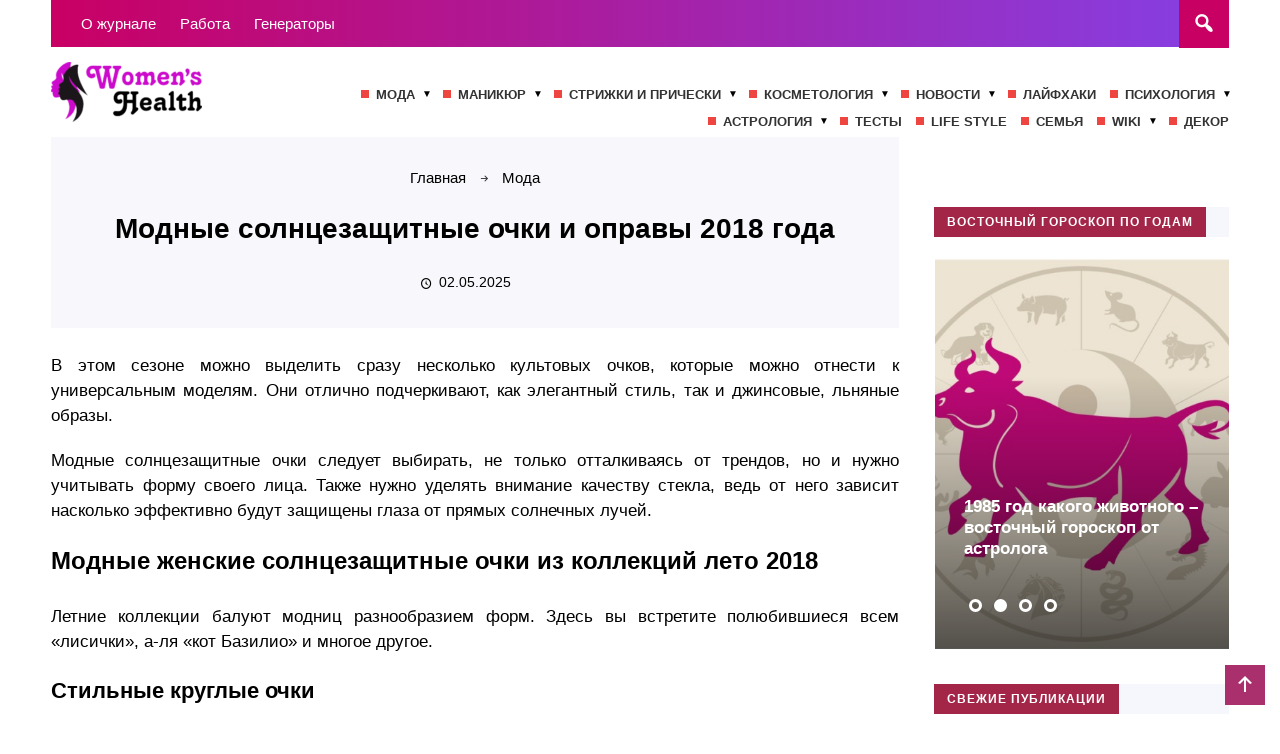

--- FILE ---
content_type: text/html; charset=UTF-8
request_url: https://womenshealth.su/moda/modnye-ochki/
body_size: 25606
content:
<!DOCTYPE html>
<html lang="ru-RU" prefix="og: https://ogp.me/ns#" class="no-js">
<head>
<meta charset="UTF-8" />

<meta name="viewport" content="width=device-width, initial-scale=1">
<meta name="p:domain_verify" content="246a6618a062eadf236549e72c37ad86"/>
<link rel="profile" href="https://gmpg.org/xfn/11">
<!-- Фавикон -->
<link href="https://womenshealth.su/wp-content/uploads/2020/01/favicon.ico" rel="icon" type="image/x-icon">	

<script data-cfasync="false" data-no-defer="1" data-no-minify="1" data-no-optimize="1">var ewww_webp_supported=!1;function check_webp_feature(A,e){var w;e=void 0!==e?e:function(){},ewww_webp_supported?e(ewww_webp_supported):((w=new Image).onload=function(){ewww_webp_supported=0<w.width&&0<w.height,e&&e(ewww_webp_supported)},w.onerror=function(){e&&e(!1)},w.src="data:image/webp;base64,"+{alpha:"UklGRkoAAABXRUJQVlA4WAoAAAAQAAAAAAAAAAAAQUxQSAwAAAARBxAR/Q9ERP8DAABWUDggGAAAABQBAJ0BKgEAAQAAAP4AAA3AAP7mtQAAAA=="}[A])}check_webp_feature("alpha");</script><script data-cfasync="false" data-no-defer="1" data-no-minify="1" data-no-optimize="1">var Arrive=function(c,w){"use strict";if(c.MutationObserver&&"undefined"!=typeof HTMLElement){var r,a=0,u=(r=HTMLElement.prototype.matches||HTMLElement.prototype.webkitMatchesSelector||HTMLElement.prototype.mozMatchesSelector||HTMLElement.prototype.msMatchesSelector,{matchesSelector:function(e,t){return e instanceof HTMLElement&&r.call(e,t)},addMethod:function(e,t,r){var a=e[t];e[t]=function(){return r.length==arguments.length?r.apply(this,arguments):"function"==typeof a?a.apply(this,arguments):void 0}},callCallbacks:function(e,t){t&&t.options.onceOnly&&1==t.firedElems.length&&(e=[e[0]]);for(var r,a=0;r=e[a];a++)r&&r.callback&&r.callback.call(r.elem,r.elem);t&&t.options.onceOnly&&1==t.firedElems.length&&t.me.unbindEventWithSelectorAndCallback.call(t.target,t.selector,t.callback)},checkChildNodesRecursively:function(e,t,r,a){for(var i,n=0;i=e[n];n++)r(i,t,a)&&a.push({callback:t.callback,elem:i}),0<i.childNodes.length&&u.checkChildNodesRecursively(i.childNodes,t,r,a)},mergeArrays:function(e,t){var r,a={};for(r in e)e.hasOwnProperty(r)&&(a[r]=e[r]);for(r in t)t.hasOwnProperty(r)&&(a[r]=t[r]);return a},toElementsArray:function(e){return e=void 0!==e&&("number"!=typeof e.length||e===c)?[e]:e}}),e=(l.prototype.addEvent=function(e,t,r,a){a={target:e,selector:t,options:r,callback:a,firedElems:[]};return this._beforeAdding&&this._beforeAdding(a),this._eventsBucket.push(a),a},l.prototype.removeEvent=function(e){for(var t,r=this._eventsBucket.length-1;t=this._eventsBucket[r];r--)e(t)&&(this._beforeRemoving&&this._beforeRemoving(t),(t=this._eventsBucket.splice(r,1))&&t.length&&(t[0].callback=null))},l.prototype.beforeAdding=function(e){this._beforeAdding=e},l.prototype.beforeRemoving=function(e){this._beforeRemoving=e},l),t=function(i,n){var o=new e,l=this,s={fireOnAttributesModification:!1};return o.beforeAdding(function(t){var e=t.target;e!==c.document&&e!==c||(e=document.getElementsByTagName("html")[0]);var r=new MutationObserver(function(e){n.call(this,e,t)}),a=i(t.options);r.observe(e,a),t.observer=r,t.me=l}),o.beforeRemoving(function(e){e.observer.disconnect()}),this.bindEvent=function(e,t,r){t=u.mergeArrays(s,t);for(var a=u.toElementsArray(this),i=0;i<a.length;i++)o.addEvent(a[i],e,t,r)},this.unbindEvent=function(){var r=u.toElementsArray(this);o.removeEvent(function(e){for(var t=0;t<r.length;t++)if(this===w||e.target===r[t])return!0;return!1})},this.unbindEventWithSelectorOrCallback=function(r){var a=u.toElementsArray(this),i=r,e="function"==typeof r?function(e){for(var t=0;t<a.length;t++)if((this===w||e.target===a[t])&&e.callback===i)return!0;return!1}:function(e){for(var t=0;t<a.length;t++)if((this===w||e.target===a[t])&&e.selector===r)return!0;return!1};o.removeEvent(e)},this.unbindEventWithSelectorAndCallback=function(r,a){var i=u.toElementsArray(this);o.removeEvent(function(e){for(var t=0;t<i.length;t++)if((this===w||e.target===i[t])&&e.selector===r&&e.callback===a)return!0;return!1})},this},i=new function(){var s={fireOnAttributesModification:!1,onceOnly:!1,existing:!1};function n(e,t,r){return!(!u.matchesSelector(e,t.selector)||(e._id===w&&(e._id=a++),-1!=t.firedElems.indexOf(e._id)))&&(t.firedElems.push(e._id),!0)}var c=(i=new t(function(e){var t={attributes:!1,childList:!0,subtree:!0};return e.fireOnAttributesModification&&(t.attributes=!0),t},function(e,i){e.forEach(function(e){var t=e.addedNodes,r=e.target,a=[];null!==t&&0<t.length?u.checkChildNodesRecursively(t,i,n,a):"attributes"===e.type&&n(r,i)&&a.push({callback:i.callback,elem:r}),u.callCallbacks(a,i)})})).bindEvent;return i.bindEvent=function(e,t,r){t=void 0===r?(r=t,s):u.mergeArrays(s,t);var a=u.toElementsArray(this);if(t.existing){for(var i=[],n=0;n<a.length;n++)for(var o=a[n].querySelectorAll(e),l=0;l<o.length;l++)i.push({callback:r,elem:o[l]});if(t.onceOnly&&i.length)return r.call(i[0].elem,i[0].elem);setTimeout(u.callCallbacks,1,i)}c.call(this,e,t,r)},i},o=new function(){var a={};function i(e,t){return u.matchesSelector(e,t.selector)}var n=(o=new t(function(){return{childList:!0,subtree:!0}},function(e,r){e.forEach(function(e){var t=e.removedNodes,e=[];null!==t&&0<t.length&&u.checkChildNodesRecursively(t,r,i,e),u.callCallbacks(e,r)})})).bindEvent;return o.bindEvent=function(e,t,r){t=void 0===r?(r=t,a):u.mergeArrays(a,t),n.call(this,e,t,r)},o};d(HTMLElement.prototype),d(NodeList.prototype),d(HTMLCollection.prototype),d(HTMLDocument.prototype),d(Window.prototype);var n={};return s(i,n,"unbindAllArrive"),s(o,n,"unbindAllLeave"),n}function l(){this._eventsBucket=[],this._beforeAdding=null,this._beforeRemoving=null}function s(e,t,r){u.addMethod(t,r,e.unbindEvent),u.addMethod(t,r,e.unbindEventWithSelectorOrCallback),u.addMethod(t,r,e.unbindEventWithSelectorAndCallback)}function d(e){e.arrive=i.bindEvent,s(i,e,"unbindArrive"),e.leave=o.bindEvent,s(o,e,"unbindLeave")}}(window,void 0),ewww_webp_supported=!1;function check_webp_feature(e,t){var r;ewww_webp_supported?t(ewww_webp_supported):((r=new Image).onload=function(){ewww_webp_supported=0<r.width&&0<r.height,t(ewww_webp_supported)},r.onerror=function(){t(!1)},r.src="data:image/webp;base64,"+{alpha:"UklGRkoAAABXRUJQVlA4WAoAAAAQAAAAAAAAAAAAQUxQSAwAAAARBxAR/Q9ERP8DAABWUDggGAAAABQBAJ0BKgEAAQAAAP4AAA3AAP7mtQAAAA==",animation:"UklGRlIAAABXRUJQVlA4WAoAAAASAAAAAAAAAAAAQU5JTQYAAAD/////AABBTk1GJgAAAAAAAAAAAAAAAAAAAGQAAABWUDhMDQAAAC8AAAAQBxAREYiI/gcA"}[e])}function ewwwLoadImages(e){if(e){for(var t=document.querySelectorAll(".batch-image img, .image-wrapper a, .ngg-pro-masonry-item a, .ngg-galleria-offscreen-seo-wrapper a"),r=0,a=t.length;r<a;r++)ewwwAttr(t[r],"data-src",t[r].getAttribute("data-webp")),ewwwAttr(t[r],"data-thumbnail",t[r].getAttribute("data-webp-thumbnail"));for(var i=document.querySelectorAll("div.woocommerce-product-gallery__image"),r=0,a=i.length;r<a;r++)ewwwAttr(i[r],"data-thumb",i[r].getAttribute("data-webp-thumb"))}for(var n=document.querySelectorAll("video"),r=0,a=n.length;r<a;r++)ewwwAttr(n[r],"poster",e?n[r].getAttribute("data-poster-webp"):n[r].getAttribute("data-poster-image"));for(var o,l=document.querySelectorAll("img.ewww_webp_lazy_load"),r=0,a=l.length;r<a;r++)e&&(ewwwAttr(l[r],"data-lazy-srcset",l[r].getAttribute("data-lazy-srcset-webp")),ewwwAttr(l[r],"data-srcset",l[r].getAttribute("data-srcset-webp")),ewwwAttr(l[r],"data-lazy-src",l[r].getAttribute("data-lazy-src-webp")),ewwwAttr(l[r],"data-src",l[r].getAttribute("data-src-webp")),ewwwAttr(l[r],"data-orig-file",l[r].getAttribute("data-webp-orig-file")),ewwwAttr(l[r],"data-medium-file",l[r].getAttribute("data-webp-medium-file")),ewwwAttr(l[r],"data-large-file",l[r].getAttribute("data-webp-large-file")),null!=(o=l[r].getAttribute("srcset"))&&!1!==o&&o.includes("R0lGOD")&&ewwwAttr(l[r],"src",l[r].getAttribute("data-lazy-src-webp"))),l[r].className=l[r].className.replace(/\bewww_webp_lazy_load\b/,"");for(var s=document.querySelectorAll(".ewww_webp"),r=0,a=s.length;r<a;r++)e?(ewwwAttr(s[r],"srcset",s[r].getAttribute("data-srcset-webp")),ewwwAttr(s[r],"src",s[r].getAttribute("data-src-webp")),ewwwAttr(s[r],"data-orig-file",s[r].getAttribute("data-webp-orig-file")),ewwwAttr(s[r],"data-medium-file",s[r].getAttribute("data-webp-medium-file")),ewwwAttr(s[r],"data-large-file",s[r].getAttribute("data-webp-large-file")),ewwwAttr(s[r],"data-large_image",s[r].getAttribute("data-webp-large_image")),ewwwAttr(s[r],"data-src",s[r].getAttribute("data-webp-src"))):(ewwwAttr(s[r],"srcset",s[r].getAttribute("data-srcset-img")),ewwwAttr(s[r],"src",s[r].getAttribute("data-src-img"))),s[r].className=s[r].className.replace(/\bewww_webp\b/,"ewww_webp_loaded");window.jQuery&&jQuery.fn.isotope&&jQuery.fn.imagesLoaded&&(jQuery(".fusion-posts-container-infinite").imagesLoaded(function(){jQuery(".fusion-posts-container-infinite").hasClass("isotope")&&jQuery(".fusion-posts-container-infinite").isotope()}),jQuery(".fusion-portfolio:not(.fusion-recent-works) .fusion-portfolio-wrapper").imagesLoaded(function(){jQuery(".fusion-portfolio:not(.fusion-recent-works) .fusion-portfolio-wrapper").isotope()}))}function ewwwWebPInit(e){ewwwLoadImages(e),ewwwNggLoadGalleries(e),document.arrive(".ewww_webp",function(){ewwwLoadImages(e)}),document.arrive(".ewww_webp_lazy_load",function(){ewwwLoadImages(e)}),document.arrive("videos",function(){ewwwLoadImages(e)}),"loading"==document.readyState?document.addEventListener("DOMContentLoaded",ewwwJSONParserInit):("undefined"!=typeof galleries&&ewwwNggParseGalleries(e),ewwwWooParseVariations(e))}function ewwwAttr(e,t,r){null!=r&&!1!==r&&e.setAttribute(t,r)}function ewwwJSONParserInit(){"undefined"!=typeof galleries&&check_webp_feature("alpha",ewwwNggParseGalleries),check_webp_feature("alpha",ewwwWooParseVariations)}function ewwwWooParseVariations(e){if(e)for(var t=document.querySelectorAll("form.variations_form"),r=0,a=t.length;r<a;r++){var i=t[r].getAttribute("data-product_variations"),n=!1;try{for(var o in i=JSON.parse(i))void 0!==i[o]&&void 0!==i[o].image&&(void 0!==i[o].image.src_webp&&(i[o].image.src=i[o].image.src_webp,n=!0),void 0!==i[o].image.srcset_webp&&(i[o].image.srcset=i[o].image.srcset_webp,n=!0),void 0!==i[o].image.full_src_webp&&(i[o].image.full_src=i[o].image.full_src_webp,n=!0),void 0!==i[o].image.gallery_thumbnail_src_webp&&(i[o].image.gallery_thumbnail_src=i[o].image.gallery_thumbnail_src_webp,n=!0),void 0!==i[o].image.thumb_src_webp&&(i[o].image.thumb_src=i[o].image.thumb_src_webp,n=!0));n&&ewwwAttr(t[r],"data-product_variations",JSON.stringify(i))}catch(e){}}}function ewwwNggParseGalleries(e){if(e)for(var t in galleries){var r=galleries[t];galleries[t].images_list=ewwwNggParseImageList(r.images_list)}}function ewwwNggLoadGalleries(e){e&&document.addEventListener("ngg.galleria.themeadded",function(e,t){window.ngg_galleria._create_backup=window.ngg_galleria.create,window.ngg_galleria.create=function(e,t){var r=$(e).data("id");return galleries["gallery_"+r].images_list=ewwwNggParseImageList(galleries["gallery_"+r].images_list),window.ngg_galleria._create_backup(e,t)}})}function ewwwNggParseImageList(e){for(var t in e){var r=e[t];if(void 0!==r["image-webp"]&&(e[t].image=r["image-webp"],delete e[t]["image-webp"]),void 0!==r["thumb-webp"]&&(e[t].thumb=r["thumb-webp"],delete e[t]["thumb-webp"]),void 0!==r.full_image_webp&&(e[t].full_image=r.full_image_webp,delete e[t].full_image_webp),void 0!==r.srcsets)for(var a in r.srcsets)nggSrcset=r.srcsets[a],void 0!==r.srcsets[a+"-webp"]&&(e[t].srcsets[a]=r.srcsets[a+"-webp"],delete e[t].srcsets[a+"-webp"]);if(void 0!==r.full_srcsets)for(var i in r.full_srcsets)nggFSrcset=r.full_srcsets[i],void 0!==r.full_srcsets[i+"-webp"]&&(e[t].full_srcsets[i]=r.full_srcsets[i+"-webp"],delete e[t].full_srcsets[i+"-webp"])}return e}check_webp_feature("alpha",ewwwWebPInit);</script>	<style>img:is([sizes="auto" i], [sizes^="auto," i]) { contain-intrinsic-size: 3000px 1500px }</style>
	
<!-- Поисковая оптимизация от Rank Math Pro - https://rankmath.com/ -->
<title>Модные солнцезащитные очки и оправы 2018 года</title>
<meta name="description" content="В этом сезоне можно выделить сразу несколько культовых очков, которые можно отнести к универсальным моделям. Они отлично подчеркивают, как элегантный стиль,"/>
<meta name="robots" content="follow, index, max-snippet:-1, max-video-preview:-1, max-image-preview:large"/>
<link rel="canonical" href="https://womenshealth.su/moda/modnye-ochki/" />
<meta property="og:locale" content="ru_RU" />
<meta property="og:type" content="article" />
<meta property="og:title" content="Модные солнцезащитные очки и оправы 2018 года" />
<meta property="og:description" content="В этом сезоне можно выделить сразу несколько культовых очков, которые можно отнести к универсальным моделям. Они отлично подчеркивают, как элегантный стиль," />
<meta property="og:url" content="https://womenshealth.su/moda/modnye-ochki/" />
<meta property="og:site_name" content="Женский модный блог WomensHealth" />
<meta property="article:tag" content="весна - лето" />
<meta property="article:tag" content="мода 2018" />
<meta property="article:tag" content="очки" />
<meta property="article:tag" content="тренды в одежде" />
<meta property="article:section" content="Мода" />
<meta property="og:image" content="https://womenshealth.su/wp-content/uploads/2018/05/modnye-ochki_007.jpg" />
<meta property="og:image:secure_url" content="https://womenshealth.su/wp-content/uploads/2018/05/modnye-ochki_007.jpg" />
<meta property="og:image:width" content="1024" />
<meta property="og:image:height" content="683" />
<meta property="og:image:alt" content="Модные солнцезащитные очки" />
<meta property="og:image:type" content="image/jpeg" />
<meta property="article:published_time" content="2025-05-02T19:10:01+00:00" />
<meta name="twitter:card" content="summary_large_image" />
<meta name="twitter:title" content="Модные солнцезащитные очки и оправы 2018 года" />
<meta name="twitter:description" content="В этом сезоне можно выделить сразу несколько культовых очков, которые можно отнести к универсальным моделям. Они отлично подчеркивают, как элегантный стиль," />
<meta name="twitter:image" content="https://womenshealth.su/wp-content/uploads/2018/05/modnye-ochki_007.jpg" />
<meta name="twitter:label1" content="Автор" />
<meta name="twitter:data1" content="Alex Khoroshilov" />
<meta name="twitter:label2" content="Время чтения" />
<meta name="twitter:data2" content="4 минуты" />
<script type="application/ld+json" class="rank-math-schema-pro">{"@context":"https://schema.org","@graph":[{"@type":["Person","Organization"],"@id":"https://womenshealth.su/#person","name":"\u0416\u0435\u043d\u0441\u043a\u0438\u0439 \u043c\u043e\u0434\u043d\u044b\u0439 \u0431\u043b\u043e\u0433 WomensHealth"},{"@type":"WebSite","@id":"https://womenshealth.su/#website","url":"https://womenshealth.su","name":"\u0416\u0435\u043d\u0441\u043a\u0438\u0439 \u043c\u043e\u0434\u043d\u044b\u0439 \u0431\u043b\u043e\u0433 WomensHealth","publisher":{"@id":"https://womenshealth.su/#person"},"inLanguage":"ru-RU"},{"@type":"ImageObject","@id":"https://womenshealth.su/wp-content/uploads/2018/05/modnye-ochki_007.jpg","url":"https://womenshealth.su/wp-content/uploads/2018/05/modnye-ochki_007.jpg","width":"1024","height":"683","caption":"\u041c\u043e\u0434\u043d\u044b\u0435 \u0441\u043e\u043b\u043d\u0446\u0435\u0437\u0430\u0449\u0438\u0442\u043d\u044b\u0435 \u043e\u0447\u043a\u0438","inLanguage":"ru-RU"},{"@type":"WebPage","@id":"https://womenshealth.su/moda/modnye-ochki/#webpage","url":"https://womenshealth.su/moda/modnye-ochki/","name":"\u041c\u043e\u0434\u043d\u044b\u0435 \u0441\u043e\u043b\u043d\u0446\u0435\u0437\u0430\u0449\u0438\u0442\u043d\u044b\u0435 \u043e\u0447\u043a\u0438 \u0438 \u043e\u043f\u0440\u0430\u0432\u044b 2018 \u0433\u043e\u0434\u0430","datePublished":"2025-05-02T19:10:01+00:00","dateModified":"2025-05-02T19:10:01+00:00","isPartOf":{"@id":"https://womenshealth.su/#website"},"primaryImageOfPage":{"@id":"https://womenshealth.su/wp-content/uploads/2018/05/modnye-ochki_007.jpg"},"inLanguage":"ru-RU"},{"@type":"Person","@id":"https://womenshealth.su/author/alexkhoroshilov/","name":"Alex Khoroshilov","url":"https://womenshealth.su/author/alexkhoroshilov/","image":{"@type":"ImageObject","@id":"https://secure.gravatar.com/avatar/ddc805a91704bca3c5ebfe01d58f8a4a43f2e8dd51292ddc2aa225204950e489?s=96&amp;d=mm&amp;r=g","url":"https://secure.gravatar.com/avatar/ddc805a91704bca3c5ebfe01d58f8a4a43f2e8dd51292ddc2aa225204950e489?s=96&amp;d=mm&amp;r=g","caption":"Alex Khoroshilov","inLanguage":"ru-RU"}},{"@type":"BlogPosting","headline":"\u041c\u043e\u0434\u043d\u044b\u0435 \u0441\u043e\u043b\u043d\u0446\u0435\u0437\u0430\u0449\u0438\u0442\u043d\u044b\u0435 \u043e\u0447\u043a\u0438 \u0438 \u043e\u043f\u0440\u0430\u0432\u044b 2018 \u0433\u043e\u0434\u0430","datePublished":"2025-05-02T19:10:01+00:00","dateModified":"2025-05-02T19:10:01+00:00","articleSection":"\u041c\u043e\u0434\u0430","author":{"@id":"https://womenshealth.su/author/alexkhoroshilov/","name":"Alex Khoroshilov"},"publisher":{"@id":"https://womenshealth.su/#person"},"description":"\u0412 \u044d\u0442\u043e\u043c \u0441\u0435\u0437\u043e\u043d\u0435 \u043c\u043e\u0436\u043d\u043e \u0432\u044b\u0434\u0435\u043b\u0438\u0442\u044c \u0441\u0440\u0430\u0437\u0443 \u043d\u0435\u0441\u043a\u043e\u043b\u044c\u043a\u043e \u043a\u0443\u043b\u044c\u0442\u043e\u0432\u044b\u0445 \u043e\u0447\u043a\u043e\u0432, \u043a\u043e\u0442\u043e\u0440\u044b\u0435 \u043c\u043e\u0436\u043d\u043e \u043e\u0442\u043d\u0435\u0441\u0442\u0438 \u043a \u0443\u043d\u0438\u0432\u0435\u0440\u0441\u0430\u043b\u044c\u043d\u044b\u043c \u043c\u043e\u0434\u0435\u043b\u044f\u043c. \u041e\u043d\u0438 \u043e\u0442\u043b\u0438\u0447\u043d\u043e \u043f\u043e\u0434\u0447\u0435\u0440\u043a\u0438\u0432\u0430\u044e\u0442, \u043a\u0430\u043a \u044d\u043b\u0435\u0433\u0430\u043d\u0442\u043d\u044b\u0439 \u0441\u0442\u0438\u043b\u044c,","name":"\u041c\u043e\u0434\u043d\u044b\u0435 \u0441\u043e\u043b\u043d\u0446\u0435\u0437\u0430\u0449\u0438\u0442\u043d\u044b\u0435 \u043e\u0447\u043a\u0438 \u0438 \u043e\u043f\u0440\u0430\u0432\u044b 2018 \u0433\u043e\u0434\u0430","@id":"https://womenshealth.su/moda/modnye-ochki/#richSnippet","isPartOf":{"@id":"https://womenshealth.su/moda/modnye-ochki/#webpage"},"image":{"@id":"https://womenshealth.su/wp-content/uploads/2018/05/modnye-ochki_007.jpg"},"inLanguage":"ru-RU","mainEntityOfPage":{"@id":"https://womenshealth.su/moda/modnye-ochki/#webpage"}}]}</script>
<!-- /Rank Math WordPress SEO плагин -->

<script type="text/javascript" id="wpp-js" src="https://womenshealth.su/wp-content/plugins/wordpress-popular-posts/assets/js/wpp.min.js?ver=7.3.6" data-sampling="0" data-sampling-rate="100" data-api-url="https://womenshealth.su/wp-json/wordpress-popular-posts" data-post-id="26247" data-token="e671e6cef6" data-lang="0" data-debug="0"></script>
<link rel='stylesheet' id='ts-poll-block-css' href='https://womenshealth.su/wp-content/plugins/poll-wp/admin/css/block.css?ver=6a4b0aee63779c59e977a357b64109b4' type='text/css' media='all' />
<link rel='stylesheet' id='wp-block-library-css' href='https://womenshealth.su/wp-includes/css/dist/block-library/style.min.css?ver=6a4b0aee63779c59e977a357b64109b4' type='text/css' media='all' />
<style id='classic-theme-styles-inline-css' type='text/css'>
/*! This file is auto-generated */
.wp-block-button__link{color:#fff;background-color:#32373c;border-radius:9999px;box-shadow:none;text-decoration:none;padding:calc(.667em + 2px) calc(1.333em + 2px);font-size:1.125em}.wp-block-file__button{background:#32373c;color:#fff;text-decoration:none}
</style>
<style id='global-styles-inline-css' type='text/css'>
:root{--wp--preset--aspect-ratio--square: 1;--wp--preset--aspect-ratio--4-3: 4/3;--wp--preset--aspect-ratio--3-4: 3/4;--wp--preset--aspect-ratio--3-2: 3/2;--wp--preset--aspect-ratio--2-3: 2/3;--wp--preset--aspect-ratio--16-9: 16/9;--wp--preset--aspect-ratio--9-16: 9/16;--wp--preset--color--black: #000000;--wp--preset--color--cyan-bluish-gray: #abb8c3;--wp--preset--color--white: #ffffff;--wp--preset--color--pale-pink: #f78da7;--wp--preset--color--vivid-red: #cf2e2e;--wp--preset--color--luminous-vivid-orange: #ff6900;--wp--preset--color--luminous-vivid-amber: #fcb900;--wp--preset--color--light-green-cyan: #7bdcb5;--wp--preset--color--vivid-green-cyan: #00d084;--wp--preset--color--pale-cyan-blue: #8ed1fc;--wp--preset--color--vivid-cyan-blue: #0693e3;--wp--preset--color--vivid-purple: #9b51e0;--wp--preset--gradient--vivid-cyan-blue-to-vivid-purple: linear-gradient(135deg,rgba(6,147,227,1) 0%,rgb(155,81,224) 100%);--wp--preset--gradient--light-green-cyan-to-vivid-green-cyan: linear-gradient(135deg,rgb(122,220,180) 0%,rgb(0,208,130) 100%);--wp--preset--gradient--luminous-vivid-amber-to-luminous-vivid-orange: linear-gradient(135deg,rgba(252,185,0,1) 0%,rgba(255,105,0,1) 100%);--wp--preset--gradient--luminous-vivid-orange-to-vivid-red: linear-gradient(135deg,rgba(255,105,0,1) 0%,rgb(207,46,46) 100%);--wp--preset--gradient--very-light-gray-to-cyan-bluish-gray: linear-gradient(135deg,rgb(238,238,238) 0%,rgb(169,184,195) 100%);--wp--preset--gradient--cool-to-warm-spectrum: linear-gradient(135deg,rgb(74,234,220) 0%,rgb(151,120,209) 20%,rgb(207,42,186) 40%,rgb(238,44,130) 60%,rgb(251,105,98) 80%,rgb(254,248,76) 100%);--wp--preset--gradient--blush-light-purple: linear-gradient(135deg,rgb(255,206,236) 0%,rgb(152,150,240) 100%);--wp--preset--gradient--blush-bordeaux: linear-gradient(135deg,rgb(254,205,165) 0%,rgb(254,45,45) 50%,rgb(107,0,62) 100%);--wp--preset--gradient--luminous-dusk: linear-gradient(135deg,rgb(255,203,112) 0%,rgb(199,81,192) 50%,rgb(65,88,208) 100%);--wp--preset--gradient--pale-ocean: linear-gradient(135deg,rgb(255,245,203) 0%,rgb(182,227,212) 50%,rgb(51,167,181) 100%);--wp--preset--gradient--electric-grass: linear-gradient(135deg,rgb(202,248,128) 0%,rgb(113,206,126) 100%);--wp--preset--gradient--midnight: linear-gradient(135deg,rgb(2,3,129) 0%,rgb(40,116,252) 100%);--wp--preset--font-size--small: 13px;--wp--preset--font-size--medium: 20px;--wp--preset--font-size--large: 36px;--wp--preset--font-size--x-large: 42px;--wp--preset--spacing--20: 0.44rem;--wp--preset--spacing--30: 0.67rem;--wp--preset--spacing--40: 1rem;--wp--preset--spacing--50: 1.5rem;--wp--preset--spacing--60: 2.25rem;--wp--preset--spacing--70: 3.38rem;--wp--preset--spacing--80: 5.06rem;--wp--preset--shadow--natural: 6px 6px 9px rgba(0, 0, 0, 0.2);--wp--preset--shadow--deep: 12px 12px 50px rgba(0, 0, 0, 0.4);--wp--preset--shadow--sharp: 6px 6px 0px rgba(0, 0, 0, 0.2);--wp--preset--shadow--outlined: 6px 6px 0px -3px rgba(255, 255, 255, 1), 6px 6px rgba(0, 0, 0, 1);--wp--preset--shadow--crisp: 6px 6px 0px rgba(0, 0, 0, 1);}:where(.is-layout-flex){gap: 0.5em;}:where(.is-layout-grid){gap: 0.5em;}body .is-layout-flex{display: flex;}.is-layout-flex{flex-wrap: wrap;align-items: center;}.is-layout-flex > :is(*, div){margin: 0;}body .is-layout-grid{display: grid;}.is-layout-grid > :is(*, div){margin: 0;}:where(.wp-block-columns.is-layout-flex){gap: 2em;}:where(.wp-block-columns.is-layout-grid){gap: 2em;}:where(.wp-block-post-template.is-layout-flex){gap: 1.25em;}:where(.wp-block-post-template.is-layout-grid){gap: 1.25em;}.has-black-color{color: var(--wp--preset--color--black) !important;}.has-cyan-bluish-gray-color{color: var(--wp--preset--color--cyan-bluish-gray) !important;}.has-white-color{color: var(--wp--preset--color--white) !important;}.has-pale-pink-color{color: var(--wp--preset--color--pale-pink) !important;}.has-vivid-red-color{color: var(--wp--preset--color--vivid-red) !important;}.has-luminous-vivid-orange-color{color: var(--wp--preset--color--luminous-vivid-orange) !important;}.has-luminous-vivid-amber-color{color: var(--wp--preset--color--luminous-vivid-amber) !important;}.has-light-green-cyan-color{color: var(--wp--preset--color--light-green-cyan) !important;}.has-vivid-green-cyan-color{color: var(--wp--preset--color--vivid-green-cyan) !important;}.has-pale-cyan-blue-color{color: var(--wp--preset--color--pale-cyan-blue) !important;}.has-vivid-cyan-blue-color{color: var(--wp--preset--color--vivid-cyan-blue) !important;}.has-vivid-purple-color{color: var(--wp--preset--color--vivid-purple) !important;}.has-black-background-color{background-color: var(--wp--preset--color--black) !important;}.has-cyan-bluish-gray-background-color{background-color: var(--wp--preset--color--cyan-bluish-gray) !important;}.has-white-background-color{background-color: var(--wp--preset--color--white) !important;}.has-pale-pink-background-color{background-color: var(--wp--preset--color--pale-pink) !important;}.has-vivid-red-background-color{background-color: var(--wp--preset--color--vivid-red) !important;}.has-luminous-vivid-orange-background-color{background-color: var(--wp--preset--color--luminous-vivid-orange) !important;}.has-luminous-vivid-amber-background-color{background-color: var(--wp--preset--color--luminous-vivid-amber) !important;}.has-light-green-cyan-background-color{background-color: var(--wp--preset--color--light-green-cyan) !important;}.has-vivid-green-cyan-background-color{background-color: var(--wp--preset--color--vivid-green-cyan) !important;}.has-pale-cyan-blue-background-color{background-color: var(--wp--preset--color--pale-cyan-blue) !important;}.has-vivid-cyan-blue-background-color{background-color: var(--wp--preset--color--vivid-cyan-blue) !important;}.has-vivid-purple-background-color{background-color: var(--wp--preset--color--vivid-purple) !important;}.has-black-border-color{border-color: var(--wp--preset--color--black) !important;}.has-cyan-bluish-gray-border-color{border-color: var(--wp--preset--color--cyan-bluish-gray) !important;}.has-white-border-color{border-color: var(--wp--preset--color--white) !important;}.has-pale-pink-border-color{border-color: var(--wp--preset--color--pale-pink) !important;}.has-vivid-red-border-color{border-color: var(--wp--preset--color--vivid-red) !important;}.has-luminous-vivid-orange-border-color{border-color: var(--wp--preset--color--luminous-vivid-orange) !important;}.has-luminous-vivid-amber-border-color{border-color: var(--wp--preset--color--luminous-vivid-amber) !important;}.has-light-green-cyan-border-color{border-color: var(--wp--preset--color--light-green-cyan) !important;}.has-vivid-green-cyan-border-color{border-color: var(--wp--preset--color--vivid-green-cyan) !important;}.has-pale-cyan-blue-border-color{border-color: var(--wp--preset--color--pale-cyan-blue) !important;}.has-vivid-cyan-blue-border-color{border-color: var(--wp--preset--color--vivid-cyan-blue) !important;}.has-vivid-purple-border-color{border-color: var(--wp--preset--color--vivid-purple) !important;}.has-vivid-cyan-blue-to-vivid-purple-gradient-background{background: var(--wp--preset--gradient--vivid-cyan-blue-to-vivid-purple) !important;}.has-light-green-cyan-to-vivid-green-cyan-gradient-background{background: var(--wp--preset--gradient--light-green-cyan-to-vivid-green-cyan) !important;}.has-luminous-vivid-amber-to-luminous-vivid-orange-gradient-background{background: var(--wp--preset--gradient--luminous-vivid-amber-to-luminous-vivid-orange) !important;}.has-luminous-vivid-orange-to-vivid-red-gradient-background{background: var(--wp--preset--gradient--luminous-vivid-orange-to-vivid-red) !important;}.has-very-light-gray-to-cyan-bluish-gray-gradient-background{background: var(--wp--preset--gradient--very-light-gray-to-cyan-bluish-gray) !important;}.has-cool-to-warm-spectrum-gradient-background{background: var(--wp--preset--gradient--cool-to-warm-spectrum) !important;}.has-blush-light-purple-gradient-background{background: var(--wp--preset--gradient--blush-light-purple) !important;}.has-blush-bordeaux-gradient-background{background: var(--wp--preset--gradient--blush-bordeaux) !important;}.has-luminous-dusk-gradient-background{background: var(--wp--preset--gradient--luminous-dusk) !important;}.has-pale-ocean-gradient-background{background: var(--wp--preset--gradient--pale-ocean) !important;}.has-electric-grass-gradient-background{background: var(--wp--preset--gradient--electric-grass) !important;}.has-midnight-gradient-background{background: var(--wp--preset--gradient--midnight) !important;}.has-small-font-size{font-size: var(--wp--preset--font-size--small) !important;}.has-medium-font-size{font-size: var(--wp--preset--font-size--medium) !important;}.has-large-font-size{font-size: var(--wp--preset--font-size--large) !important;}.has-x-large-font-size{font-size: var(--wp--preset--font-size--x-large) !important;}
:where(.wp-block-post-template.is-layout-flex){gap: 1.25em;}:where(.wp-block-post-template.is-layout-grid){gap: 1.25em;}
:where(.wp-block-columns.is-layout-flex){gap: 2em;}:where(.wp-block-columns.is-layout-grid){gap: 2em;}
:root :where(.wp-block-pullquote){font-size: 1.5em;line-height: 1.6;}
</style>
<link rel='stylesheet' id='ts-poll-public-css' href='https://womenshealth.su/wp-content/plugins/poll-wp/public/css/ts_poll-public.css?ver=2.4.8' type='text/css' media='all' />
<link rel='stylesheet' id='ts-poll-fonts-css' href='https://womenshealth.su/wp-content/plugins/poll-wp/fonts/ts_poll-fonts.css?ver=2.4.8' type='text/css' media='all' />
<link rel='stylesheet' id='wp-polls-css' href='https://womenshealth.su/wp-content/plugins/wp-polls/polls-css.css?ver=2.77.3' type='text/css' media='all' />
<style id='wp-polls-inline-css' type='text/css'>
.wp-polls .pollbar {
	margin: 1px;
	font-size: 6px;
	line-height: 8px;
	height: 8px;
	background: ##80347;
	border: 1px solid #c8c8c8;
}

</style>
<link rel='stylesheet' id='expert-review-style-css' href='https://womenshealth.su/wp-content/plugins/expert-review/assets/public/css/styles.min.css?ver=1.9.2' type='text/css' media='all' />
<link rel='stylesheet' id='wordpress-popular-posts-css-css' href='https://womenshealth.su/wp-content/plugins/wordpress-popular-posts/assets/css/wpp.css?ver=7.3.6' type='text/css' media='all' />
<link rel='stylesheet' id='parent-style-css' href='https://womenshealth.su/wp-content/themes/citynews2/style.css?ver=6a4b0aee63779c59e977a357b64109b4' type='text/css' media='all' />
<link rel='stylesheet' id='theme-style-css' href='https://womenshealth.su/wp-content/themes/citynews2-child-theme/style.css' type='text/css' media='all' />
<link rel='stylesheet' id='dashicons-css' href='https://womenshealth.su/wp-includes/css/dashicons.min.css?ver=6a4b0aee63779c59e977a357b64109b4' type='text/css' media='all' />
<link rel="https://api.w.org/" href="https://womenshealth.su/wp-json/" /><link rel="alternate" title="JSON" type="application/json" href="https://womenshealth.su/wp-json/wp/v2/posts/26247" /><link rel="alternate" title="oEmbed (JSON)" type="application/json+oembed" href="https://womenshealth.su/wp-json/oembed/1.0/embed?url=https%3A%2F%2Fwomenshealth.su%2Fmoda%2Fmodnye-ochki%2F" />
<link rel="alternate" title="oEmbed (XML)" type="text/xml+oembed" href="https://womenshealth.su/wp-json/oembed/1.0/embed?url=https%3A%2F%2Fwomenshealth.su%2Fmoda%2Fmodnye-ochki%2F&#038;format=xml" />
            <style id="wpp-loading-animation-styles">@-webkit-keyframes bgslide{from{background-position-x:0}to{background-position-x:-200%}}@keyframes bgslide{from{background-position-x:0}to{background-position-x:-200%}}.wpp-widget-block-placeholder,.wpp-shortcode-placeholder{margin:0 auto;width:60px;height:3px;background:#dd3737;background:linear-gradient(90deg,#dd3737 0%,#571313 10%,#dd3737 100%);background-size:200% auto;border-radius:3px;-webkit-animation:bgslide 1s infinite linear;animation:bgslide 1s infinite linear}</style>
            <style>
.logo-title a{background-image: url('https://womenshealth.su/wp-content/uploads/2014/12/logo-e1580033731221.png'); background-repeat: no-repeat;  width: 300px; height:80px} .maincol{float:left; margin-right: 3%} @media only screen and (max-width:1024px){.gp-mob-menu-wrap{padding-top: 50px}.gp-mob-menu-close {top:0}}#backtop {bottom:15px}a, .cat-col-item-no-thumb .home-cat-title a, .more-news-item h2 a, .gp-recent-posts-widget ul li a, ol.commentlist li .reply, .next-title a,.prev-title a{color:#000000}.text-title a {color:#333333} .post-content a  {color: #a32547}a:hover, .post-content  a:hover, h2.post-title a:hover,   ol.commentlist li .reply:hover, .post-header a:hover, .cat-col-item-no-thumb .home-cat-title a:hover, .more-news-item h2 a:hover, .gp-recent-posts-widget ul li a:hover, .next-title a:hover,.prev-title a:hover, .gp-comment-form .gp-wpcf7-note a:hover, .logged-in-as a:hover, .gp-post-tags a:hover  {color: #113f67}body{background: #ffffff; color:#000000} .top-header{background:#c90064; background:-webkit-linear-gradient(to right, #c90064, #8540e5); background:linear-gradient(to right, #c90064, #8540e5)}ul.top-header-nav li a{color:#fff}.top-header-menu::-webkit-scrollbar-thumb{background:#c968c3}.toggle-search {background:#c90064; color:#fff}.menunav li a, .menunav .sf-sub-indicator:after {color:#333}.menunav li a:before {background: #ee4540}.menunav ul li ul {background:#fff}.menunav ul li ul li a, .menunav ul.sub-menu .sf-sub-indicator:after{color:#333} #menu-icon, .gp-mob-menu-close, .mob-search  .searchSubmit {color: #fff;  background: #f20c8e}@media only screen and (max-width:1100px){ .gp-mob-menu {background:#333} .menunav li a, .mob-search .s {color:#fff!important}.gp-mob-menu-title {color: #666;  border-bottom: 1px solid #666} .menunav ul li ul{border-left:5px solid #ea6298}.gp-mob-menu::-webkit-scrollbar-thumb{background:#ac76e2}}.home-cat1 {background:#ff487e}.home-cat2 span{background:#b96b9f}.home-cat3 span{background:#22b9ca}.home-cat4 span{background:#69779b}.home-cat5 span{background:#bf81ff}.home-cat6 span{background:#32dbc6}.home-cat7 span{background:#7194fc}.home-cat8 span{background:#f77fee}#backtop,  .toggle-comments, .comment-form input[type="submit"], .comments-box .navigation .nav-previous a:before, .comments-box .navigation .nav-next a:before, .widget #searchsubmit,   a.read-more, .wp-pagenavi a:hover, .owl-prev,.owl-next, .owl-dot.active span,.owl-dot:hover span,.owl-prev,.owl-next, .wpcf7 input[type="submit"], .gp404 .searchSubmit, .post-password-form input[type="submit"]{color:#ffffff; background:#aa2f6d} #backtop:hover,  .toggle-comments:hover, .comment-form input[type="submit"]:hover, .widget #searchsubmit:hover, a.read-more:hover,   .owl-prev:hover,.owl-next:hover, .wpcf7 input[type="submit"]:hover, .gp404 .searchSubmit:hover, .post-password-form input[type="submit"]:hover{color:#ffffff; background:#113f67}.footer-content{background:#000000; background:-webkit-linear-gradient(to right, #000000, #dd0d91); background:linear-gradient(to right, #000000, #dd0d91)}.footer-content,.footer-content a{color:#fff}.footer-content a:hover{color:#333}blockquote {background: #f7f6fb; color:#444444; border-left:10px solid #c42d8c}.widget-title span{color:#fff;margin:0;background:#a32547}.comments-box{height:auto;width:100%;transition:all .5s ease;overflow:visible; margin-top: 50px}a.page-numbers, a.post-page-numbers{background-color:#f7f6fb; color:#333333}.nav-links .current, a.page-numbers:hover, .post-page-numbers.current, a.post-page-numbers:hover  {background-color:#00b09b; color:#ffffff}.gp-about-mail:before,.gp-about-phone:before,.gp-about-legal:before{background:#880799}.post-header{background:rgba(247,246,251,0.8)}#comments {display: block; height: 50px}</style>
</head>

<body data-rsssl=1 class="wp-singular post-template-default single single-post postid-26247 single-format-standard wp-theme-citynews2 wp-child-theme-citynews2-child-theme" itemscope itemtype="http://schema.org/WebPage">
<script data-cfasync="false" data-no-defer="1" data-no-minify="1" data-no-optimize="1">if(typeof ewww_webp_supported==="undefined"){var ewww_webp_supported=!1}if(ewww_webp_supported){document.body.classList.add("webp-support")}</script>
<!-- Yandex.Metrika counter -->
<script type="text/javascript">
    (function(m,e,t,r,i,k,a){
        m[i]=m[i]||function(){(m[i].a=m[i].a||[]).push(arguments)};
        m[i].l=1*new Date();
        for (var j = 0; j < document.scripts.length; j++) {if (document.scripts[j].src === r) { return; }}
        k=e.createElement(t),a=e.getElementsByTagName(t)[0],k.async=1,k.src=r,a.parentNode.insertBefore(k,a)
    })(window, document,'script','https://mc.yandex.ru/metrika/tag.js?id=105359659', 'ym');

    ym(105359659, 'init', {ssr:true, webvisor:true, clickmap:true, ecommerce:"dataLayer", accurateTrackBounce:true, trackLinks:true});
</script>
<noscript><div><img src="https://mc.yandex.ru/watch/105359659" style="position:absolute; left:-9999px;" alt="" /></div></noscript>
<!-- /Yandex.Metrika counter -->
<div class="wrap">

 <div class="top-header gp-clearfix"><!-- Верхнее меню с горизонтальным скроллингом -->
<div class="top-header-menu" itemscope itemtype="http://schema.org/SiteNavigationElement"> 
<ul id="menu-top" class="top-header-nav"><li id="menu-item-37633" class="menu-item menu-item-type-post_type menu-item-object-page menu-item-37633"><a rel="nofollow" href="https://womenshealth.su/o-zhurnale/" itemprop="url" data-wpel-link="internal"><span itemprop="name">О журнале</span></a></li>
<li id="menu-item-37631" class="menu-item menu-item-type-post_type menu-item-object-page menu-item-37631"><a rel="nofollow" href="https://womenshealth.su/rabota-dlya-nail-masterov-9/" itemprop="url" data-wpel-link="internal"><span itemprop="name">Работа</span></a></li>
<li id="menu-item-45160" class="menu-item menu-item-type-taxonomy menu-item-object-category menu-item-45160"><a href="https://womenshealth.su/generatory/" itemprop="url" data-wpel-link="internal"><span itemprop="name">Генераторы</span></a></li>
</ul></div><!-- end  top-header-menu -->

<!-- Кнопка поиска -->
<div class="toggle-search open_search"></div></div><!-- end top-header-->	
	<div class="top-head-banner gp-clearfix">
		<!-- end port -->
		</div><!-- end top-head-banner -->
<header class="gp-clearfix"  itemscope itemtype="http://schema.org/WPHeader">
<div class="port">
<!-- Заголовок сайта -->
 <div class="site-title logo-title">
<span itemprop="name"><a href="/" data-wpel-link="internal">Женский модный блог WomensHealth</a></span>
</div><!-- end logo imglogo --><noindex>
<div class="gp-mob-panel">
<a id="menu-icon" href="#"></a>
</div><!-- end gp mob panel -->
<div class="gp-mob-menu">
<div class="gp-mob-menu-wrap">
<div class="gp-mob-menu-close"></div>
<span class="gp-mob-menu-title">Меню сайта</span>

<!-- Главное меню -->
<div id="menu" class="menunav" itemscope itemtype="http://www.schema.org/SiteNavigationElement">
<div class="menu-verhnee-container"><ul id="menu-verhnee" class="top-menu sf-menu"><li id="menu-item-4688" class="menu-item menu-item-type-taxonomy menu-item-object-category current-post-ancestor current-menu-parent current-post-parent menu-item-has-children menu-item-4688"><a href="https://womenshealth.su/moda/" itemprop="url" data-wpel-link="internal"><span itemprop="name">Мода</span></a>
<ul class="sub-menu">
	<li id="menu-item-38291" class="menu-item menu-item-type-custom menu-item-object-custom menu-item-38291"><a href="https://womenshealth.su/tag/trendy-v-odezhde/" itemprop="url" data-wpel-link="internal"><span itemprop="name">Тренды</span></a></li>
	<li id="menu-item-38292" class="menu-item menu-item-type-custom menu-item-object-custom menu-item-38292"><a href="https://womenshealth.su/tag/s-chem-nosit/" itemprop="url" data-wpel-link="internal"><span itemprop="name">С чем носить</span></a></li>
	<li id="menu-item-38294" class="menu-item menu-item-type-custom menu-item-object-custom menu-item-38294"><a href="https://womenshealth.su/tag/stil-v-odezhde/" itemprop="url" data-wpel-link="internal"><span itemprop="name">Стиль в одежде</span></a></li>
	<li id="menu-item-38293" class="menu-item menu-item-type-custom menu-item-object-custom menu-item-38293"><a href="https://womenshealth.su/tag/bazovyj-garderob/" itemprop="url" data-wpel-link="internal"><span itemprop="name">Базовый гардероб</span></a></li>
	<li id="menu-item-38295" class="menu-item menu-item-type-custom menu-item-object-custom menu-item-38295"><a href="https://womenshealth.su/tag/tsveta-v-odezhde/" itemprop="url" data-wpel-link="internal"><span itemprop="name">Цвета в одежде</span></a></li>
	<li id="menu-item-38296" class="menu-item menu-item-type-custom menu-item-object-custom menu-item-38296"><a href="https://womenshealth.su/tag/svadebnaya-moda/" itemprop="url" data-wpel-link="internal"><span itemprop="name">Свадебная мода</span></a></li>
	<li id="menu-item-38297" class="menu-item menu-item-type-custom menu-item-object-custom menu-item-38297"><a href="https://womenshealth.su/tag/antitrendy/" itemprop="url" data-wpel-link="internal"><span itemprop="name">Антитренды</span></a></li>
</ul>
</li>
<li id="menu-item-38298" class="menu-item menu-item-type-custom menu-item-object-custom menu-item-has-children menu-item-38298"><a itemprop="url"><span itemprop="name">Маникюр</span></a>
<ul class="sub-menu">
	<li id="menu-item-38299" class="menu-item menu-item-type-custom menu-item-object-custom menu-item-38299"><a href="https://womenshealth.su/tag/tendentsii-v-manikyure/" itemprop="url" data-wpel-link="internal"><span itemprop="name">Тенденции в маникюре</span></a></li>
	<li id="menu-item-38300" class="menu-item menu-item-type-custom menu-item-object-custom menu-item-38300"><a href="https://womenshealth.su/tag/vidy-manikyura/" itemprop="url" data-wpel-link="internal"><span itemprop="name">Виды маникюра</span></a></li>
	<li id="menu-item-38302" class="menu-item menu-item-type-custom menu-item-object-custom menu-item-38302"><a href="https://womenshealth.su/tag/dizajn-nogtej/" itemprop="url" data-wpel-link="internal"><span itemprop="name">Дизайн ногтей</span></a></li>
	<li id="menu-item-38301" class="menu-item menu-item-type-custom menu-item-object-custom menu-item-38301"><a href="https://womenshealth.su/tag/tsveta-v-manikyure/" itemprop="url" data-wpel-link="internal"><span itemprop="name">По цветам</span></a></li>
	<li id="menu-item-38303" class="menu-item menu-item-type-custom menu-item-object-custom menu-item-38303"><a href="https://womenshealth.su/tag/sezonnyj-manikyur/" itemprop="url" data-wpel-link="internal"><span itemprop="name">Сезонный маникюр</span></a></li>
	<li id="menu-item-38304" class="menu-item menu-item-type-custom menu-item-object-custom menu-item-38304"><a href="https://womenshealth.su/tag/gel-laki/" itemprop="url" data-wpel-link="internal"><span itemprop="name">Гель-лаки</span></a></li>
	<li id="menu-item-39248" class="menu-item menu-item-type-taxonomy menu-item-object-category menu-item-39248"><a href="https://womenshealth.su/manikyur/master-klassy/" itemprop="url" data-wpel-link="internal"><span itemprop="name">Мастер-классы</span></a></li>
</ul>
</li>
<li id="menu-item-3821" class="menu-item menu-item-type-taxonomy menu-item-object-category menu-item-has-children menu-item-3821"><a href="https://womenshealth.su/pricheski/" itemprop="url" data-wpel-link="internal"><span itemprop="name">Стрижки и прически</span></a>
<ul class="sub-menu">
	<li id="menu-item-38305" class="menu-item menu-item-type-custom menu-item-object-custom menu-item-38305"><a href="https://womenshealth.su/tag/tendentsii-v-strizhkah/" itemprop="url" data-wpel-link="internal"><span itemprop="name">Тенденции в стрижках</span></a></li>
	<li id="menu-item-38306" class="menu-item menu-item-type-custom menu-item-object-custom menu-item-38306"><a href="https://womenshealth.su/tag/vidy-strizhek/" itemprop="url" data-wpel-link="internal"><span itemprop="name">Виды стрижек</span></a></li>
	<li id="menu-item-38307" class="menu-item menu-item-type-custom menu-item-object-custom menu-item-38307"><a href="https://womenshealth.su/tag/okrashivanie/" itemprop="url" data-wpel-link="internal"><span itemprop="name">Окрашивание</span></a></li>
	<li id="menu-item-38308" class="menu-item menu-item-type-custom menu-item-object-custom menu-item-38308"><a href="https://womenshealth.su/tag/idei-prichesok/" itemprop="url" data-wpel-link="internal"><span itemprop="name">Идеи причесок</span></a></li>
	<li id="menu-item-38309" class="menu-item menu-item-type-custom menu-item-object-custom menu-item-38309"><a href="https://womenshealth.su/tag/ukladka-volos/" itemprop="url" data-wpel-link="internal"><span itemprop="name">Укладка волос</span></a></li>
	<li id="menu-item-38310" class="menu-item menu-item-type-custom menu-item-object-custom menu-item-38310"><a href="https://womenshealth.su/tag/uhod-za-volosami/" itemprop="url" data-wpel-link="internal"><span itemprop="name">Уход за волосами</span></a></li>
	<li id="menu-item-38311" class="menu-item menu-item-type-custom menu-item-object-custom menu-item-38311"><a href="https://womenshealth.su/tag/narashhivanie-volos/" itemprop="url" data-wpel-link="internal"><span itemprop="name">Наращивание волос</span></a></li>
</ul>
</li>
<li id="menu-item-30" class="menu-item menu-item-type-taxonomy menu-item-object-category menu-item-has-children menu-item-30"><a href="https://womenshealth.su/kosmetologiya/" itemprop="url" data-wpel-link="internal"><span itemprop="name">Косметология</span></a>
<ul class="sub-menu">
	<li id="menu-item-38312" class="menu-item menu-item-type-custom menu-item-object-custom menu-item-38312"><a href="https://womenshealth.su/tag/uhod-za-kozhej/" itemprop="url" data-wpel-link="internal"><span itemprop="name">Уход за кожей</span></a></li>
	<li id="menu-item-38317" class="menu-item menu-item-type-custom menu-item-object-custom menu-item-38317"><a href="https://womenshealth.su/tag/beauty-novinki/" itemprop="url" data-wpel-link="internal"><span itemprop="name">Beauty новинки</span></a></li>
	<li id="menu-item-38313" class="menu-item menu-item-type-custom menu-item-object-custom menu-item-38313"><a href="https://womenshealth.su/tag/makiyazh/" itemprop="url" data-wpel-link="internal"><span itemprop="name">Макияж</span></a></li>
	<li id="menu-item-38314" class="menu-item menu-item-type-custom menu-item-object-custom menu-item-38314"><a href="https://womenshealth.su/tag/maski/" itemprop="url" data-wpel-link="internal"><span itemprop="name">Маски</span></a></li>
	<li id="menu-item-38316" class="menu-item menu-item-type-custom menu-item-object-custom menu-item-38316"><a href="https://womenshealth.su/tag/sovety/" itemprop="url" data-wpel-link="internal"><span itemprop="name">Советы</span></a></li>
	<li id="menu-item-38315" class="menu-item menu-item-type-custom menu-item-object-custom menu-item-38315"><a href="https://womenshealth.su/tag/protsedury/" itemprop="url" data-wpel-link="internal"><span itemprop="name">Процедуры</span></a></li>
	<li id="menu-item-38658" class="menu-item menu-item-type-taxonomy menu-item-object-category menu-item-38658"><a href="https://womenshealth.su/kosmetologiya/tatuazh/" itemprop="url" data-wpel-link="internal"><span itemprop="name">Татуаж</span></a></li>
</ul>
</li>
<li id="menu-item-34270" class="menu-item menu-item-type-taxonomy menu-item-object-category menu-item-has-children menu-item-34270"><a href="https://womenshealth.su/novosti/" itemprop="url" data-wpel-link="internal"><span itemprop="name">Новости</span></a>
<ul class="sub-menu">
	<li id="menu-item-38318" class="menu-item menu-item-type-custom menu-item-object-custom menu-item-38318"><a href="https://womenshealth.su/tag/zvezdnyj-stil/" itemprop="url" data-wpel-link="internal"><span itemprop="name">Зездный стиль</span></a></li>
	<li id="menu-item-38319" class="menu-item menu-item-type-custom menu-item-object-custom menu-item-38319"><a href="https://womenshealth.su/tag/sobytiya/" itemprop="url" data-wpel-link="internal"><span itemprop="name">События</span></a></li>
</ul>
</li>
<li id="menu-item-38320" class="menu-item menu-item-type-custom menu-item-object-custom menu-item-38320"><a href="https://womenshealth.su/tag/lajfhaki/" itemprop="url" data-wpel-link="internal"><span itemprop="name">Лайфхаки</span></a></li>
<li id="menu-item-38321" class="menu-item menu-item-type-custom menu-item-object-custom menu-item-has-children menu-item-38321"><a href="https://womenshealth.su/tag/psihologiya/" itemprop="url" data-wpel-link="internal"><span itemprop="name">Психология</span></a>
<ul class="sub-menu">
	<li id="menu-item-38322" class="menu-item menu-item-type-custom menu-item-object-custom menu-item-38322"><a href="https://womenshealth.su/tag/otnosheniya-2/" itemprop="url" data-wpel-link="internal"><span itemprop="name">Отношения</span></a></li>
	<li id="menu-item-38323" class="menu-item menu-item-type-custom menu-item-object-custom menu-item-38323"><a href="https://womenshealth.su/tag/vospitanie-detej/" itemprop="url" data-wpel-link="internal"><span itemprop="name">Воспитание детей</span></a></li>
	<li id="menu-item-38854" class="menu-item menu-item-type-taxonomy menu-item-object-category menu-item-38854"><a href="https://womenshealth.su/psihologiya/camopoznanie/" itemprop="url" data-wpel-link="internal"><span itemprop="name">Cамопознание</span></a></li>
</ul>
</li>
<li id="menu-item-38735" class="menu-item menu-item-type-taxonomy menu-item-object-category menu-item-has-children menu-item-38735"><a href="https://womenshealth.su/astrologiya/" itemprop="url" data-wpel-link="internal"><span itemprop="name">Астрология</span></a>
<ul class="sub-menu">
	<li id="menu-item-38736" class="menu-item menu-item-type-taxonomy menu-item-object-category menu-item-38736"><a href="https://womenshealth.su/astrologiya/vostochnyj-goroskop/" itemprop="url" data-wpel-link="internal"><span itemprop="name">Восточный гороскоп</span></a></li>
	<li id="menu-item-39097" class="menu-item menu-item-type-taxonomy menu-item-object-category menu-item-39097"><a href="https://womenshealth.su/astrologiya/goroskop-po-mesyatsam/" itemprop="url" data-wpel-link="internal"><span itemprop="name">Гороскоп по месяцам</span></a></li>
</ul>
</li>
<li id="menu-item-39033" class="menu-item menu-item-type-taxonomy menu-item-object-category menu-item-39033"><a href="https://womenshealth.su/testy/" itemprop="url" data-wpel-link="internal"><span itemprop="name">Тесты</span></a></li>
<li id="menu-item-40389" class="menu-item menu-item-type-taxonomy menu-item-object-category menu-item-40389"><a href="https://womenshealth.su/life-style/" itemprop="url" data-wpel-link="internal"><span itemprop="name">Life Style</span></a></li>
<li id="menu-item-43028" class="menu-item menu-item-type-taxonomy menu-item-object-category menu-item-43028"><a href="https://womenshealth.su/semya/" itemprop="url" data-wpel-link="internal"><span itemprop="name">Семья</span></a></li>
<li id="menu-item-43080" class="menu-item menu-item-type-taxonomy menu-item-object-category menu-item-has-children menu-item-43080"><a href="https://womenshealth.su/wiki/" itemprop="url" data-wpel-link="internal"><span itemprop="name">Wiki</span></a>
<ul class="sub-menu">
	<li id="menu-item-44958" class="menu-item menu-item-type-taxonomy menu-item-object-category menu-item-44958"><a href="https://womenshealth.su/wiki/imena/" itemprop="url" data-wpel-link="internal"><span itemprop="name">Имена</span></a></li>
</ul>
</li>
<li id="menu-item-45451" class="menu-item menu-item-type-taxonomy menu-item-object-category menu-item-45451"><a href="https://womenshealth.su/dekor/" itemprop="url" data-wpel-link="internal"><span itemprop="name">Декор</span></a></li>
</ul></div></div><!-- end menunav --><span class="gp-mob-menu-title">Поиск по сайту</span>
<div class="mob-search gp-clearfix">
<form method="get" class="searchform" action="https://womenshealth.su/">
<input type="text" class="s" name="s" onblur="if(this.value=='')this.value='Что будем искать?';" onfocus="if(this.value=='Что будем искать?')this.value='';" value="Что будем искать?"> 
<input type="submit" class="searchSubmit" value="Найти"> 
</form>
</div><!-- end mob-search --> 
</div><!-- end  gp-mob-menu wrap-->
</div><!-- end  gp-mob-menu --></noindex>

</div><!-- end port-->
<!-- отложенная загрузка -->
	<!-- конец отложенной загрузки -->						
</header><!-- end header  -->

<main class="gp-clearfix"><div class="port gp-clearfix"> 
<div class="maincol">
 <article id="post-26247" class="gp-clearfix post-26247 post type-post status-publish format-standard has-post-thumbnail hentry category-moda tag-vesna-leto tag-moda-2018 tag-ochki tag-trendy-v-odezhde"  itemscope itemtype="http://schema.org/NewsArticle">
 
<!-- Шапка записи -->
<div class="post-header">
<div class="breadcrumbs gp-clearfix" itemscope itemtype="http://schema.org/BreadcrumbList"><span itemprop="itemListElement" itemscope itemtype="http://schema.org/ListItem"><a class="breadcrumbs__link" href="https://womenshealth.su/" itemprop="item" data-wpel-link="internal"><span itemprop="name">Главная</span></a><meta itemprop="position" content="1" /></span><span class="breadcrumbs__separator">&nbsp; <span class="dashicons dashicons-arrow-right-alt"></span> &nbsp;</span><span itemprop="itemListElement" itemscope itemtype="http://schema.org/ListItem"><a class="breadcrumbs__link" href="https://womenshealth.su/moda/" itemprop="item" data-wpel-link="internal"><span itemprop="name">Мода</span></a><meta itemprop="position" content="2" /></span></div><!-- end breadcrumbs --><h1 class="post-title" itemprop="headline">Модные солнцезащитные очки и оправы 2018 года</h1>


<span class="entry-date" itemprop="datePublished" content="2025-05-02T19:10:01+00:00">02.05.2025</span>
 
</div>
<div class="post-content" itemprop="articleBody">
<p style="text-align: justify;">В этом сезоне можно выделить сразу несколько культовых очков, которые можно отнести к универсальным моделям. Они отлично подчеркивают, как элегантный стиль, так и джинсовые, льняные образы.</p>
<p style="text-align: justify;">Модные солнцезащитные очки следует выбирать, не только отталкиваясь от трендов, но и нужно учитывать форму своего лица. Также нужно уделять внимание качеству стекла, ведь от него зависит насколько эффективно будут защищены глаза от прямых солнечных лучей.</p>
<h2 style="text-align: left;">Модные женские солнцезащитные очки из коллекций лето 2018</h2>
<p style="text-align: justify;">Летние коллекции балуют модниц разнообразием форм. Здесь вы встретите полюбившиеся всем «лисички», а-ля «кот Базилио» и многое другое.</p>
<h3 style="text-align: justify;">Стильные круглые очки</h3>
<p style="text-align: justify;">Толстая оправа с изящно обыгранной круглой формой – это свежий тренд 2018 года. Такая форма идет очень многим. Позволяет прочувствовать эпоху 60-х годов. Такие женские очки подчеркнут индивидуальный стиль и шарм. Прекрасные варианты были продемонстрированы итальянским брендом Bottega Veneta, не уступают по красоте очки от солнца от Armani и Tory Burch.</p>
<p><img fetchpriority="high" decoding="async" itemprop="image" class="alignnone wp-image-26286 ewww_webp" title="Модные солнцезащитные очки" src="[data-uri]" alt="Модные солнцезащитные очки" width="700" height="1049" srcset="[data-uri] 1w" sizes="(max-width: 700px) 100vw, 700px" data-src-img="https://womenshealth.su/wp-content/uploads/2018/05/modnye-ochki_040.jpg" data-src-webp="https://womenshealth.su/wp-content/uploads/2018/05/modnye-ochki_040.jpg.webp" data-srcset-webp="https://womenshealth.su/wp-content/uploads/2018/05/modnye-ochki_040.jpg.webp 683w, https://womenshealth.su/wp-content/uploads/2018/05/modnye-ochki_040-200x300.jpg 200w, https://womenshealth.su/wp-content/uploads/2018/05/modnye-ochki_040-13x20.jpg.webp 13w" data-srcset-img="https://womenshealth.su/wp-content/uploads/2018/05/modnye-ochki_040.jpg 683w, https://womenshealth.su/wp-content/uploads/2018/05/modnye-ochki_040-200x300.jpg 200w, https://womenshealth.su/wp-content/uploads/2018/05/modnye-ochki_040-13x20.jpg 13w" data-eio="j" /><noscript><img fetchpriority="high" decoding="async" itemprop="image" class="alignnone wp-image-26286" title="Модные солнцезащитные очки" src="https://womenshealth.su/wp-content/uploads/2018/05/modnye-ochki_040.jpg" alt="Модные солнцезащитные очки" width="700" height="1049" srcset="https://womenshealth.su/wp-content/uploads/2018/05/modnye-ochki_040.jpg 683w, https://womenshealth.su/wp-content/uploads/2018/05/modnye-ochki_040-200x300.jpg 200w, https://womenshealth.su/wp-content/uploads/2018/05/modnye-ochki_040-13x20.jpg 13w" sizes="(max-width: 700px) 100vw, 700px" /></noscript></p>
<p><em>Bottega Veneta</em></p>
<p><img decoding="async" itemprop="image" class="alignnone wp-image-26285 ewww_webp" title="Модные солнцезащитные очки" src="[data-uri]" alt="Модные солнцезащитные очки" width="700" height="1049" srcset="[data-uri] 1w" sizes="(max-width: 700px) 100vw, 700px" data-src-img="https://womenshealth.su/wp-content/uploads/2018/05/modnye-ochki_039.jpg" data-src-webp="https://womenshealth.su/wp-content/uploads/2018/05/modnye-ochki_039.jpg.webp" data-srcset-webp="https://womenshealth.su/wp-content/uploads/2018/05/modnye-ochki_039.jpg.webp 683w, https://womenshealth.su/wp-content/uploads/2018/05/modnye-ochki_039-200x300.jpg 200w, https://womenshealth.su/wp-content/uploads/2018/05/modnye-ochki_039-13x20.jpg.webp 13w" data-srcset-img="https://womenshealth.su/wp-content/uploads/2018/05/modnye-ochki_039.jpg 683w, https://womenshealth.su/wp-content/uploads/2018/05/modnye-ochki_039-200x300.jpg 200w, https://womenshealth.su/wp-content/uploads/2018/05/modnye-ochki_039-13x20.jpg 13w" data-eio="j" /><noscript><img decoding="async" itemprop="image" class="alignnone wp-image-26285" title="Модные солнцезащитные очки" src="https://womenshealth.su/wp-content/uploads/2018/05/modnye-ochki_039.jpg" alt="Модные солнцезащитные очки" width="700" height="1049" srcset="https://womenshealth.su/wp-content/uploads/2018/05/modnye-ochki_039.jpg 683w, https://womenshealth.su/wp-content/uploads/2018/05/modnye-ochki_039-200x300.jpg 200w, https://womenshealth.su/wp-content/uploads/2018/05/modnye-ochki_039-13x20.jpg 13w" sizes="(max-width: 700px) 100vw, 700px" /></noscript></p>
<p><img decoding="async" itemprop="image" class="alignnone wp-image-26276 ewww_webp" title="Модные солнцезащитные очки" src="[data-uri]" alt="Модные солнцезащитные очки" width="700" height="1051" srcset="[data-uri] 1w" sizes="(max-width: 700px) 100vw, 700px" data-src-img="https://womenshealth.su/wp-content/uploads/2018/05/modnye-ochki_029.jpg" data-src-webp="https://womenshealth.su/wp-content/uploads/2018/05/modnye-ochki_029.jpg.webp" data-srcset-webp="https://womenshealth.su/wp-content/uploads/2018/05/modnye-ochki_029.jpg.webp 683w, https://womenshealth.su/wp-content/uploads/2018/05/modnye-ochki_029-200x300.jpg 200w, https://womenshealth.su/wp-content/uploads/2018/05/modnye-ochki_029-682x1024.jpg 682w, https://womenshealth.su/wp-content/uploads/2018/05/modnye-ochki_029-13x20.jpg.webp 13w" data-srcset-img="https://womenshealth.su/wp-content/uploads/2018/05/modnye-ochki_029.jpg 683w, https://womenshealth.su/wp-content/uploads/2018/05/modnye-ochki_029-200x300.jpg 200w, https://womenshealth.su/wp-content/uploads/2018/05/modnye-ochki_029-682x1024.jpg 682w, https://womenshealth.su/wp-content/uploads/2018/05/modnye-ochki_029-13x20.jpg 13w" data-eio="j" /><noscript><img decoding="async" itemprop="image" class="alignnone wp-image-26276" title="Модные солнцезащитные очки" src="https://womenshealth.su/wp-content/uploads/2018/05/modnye-ochki_029.jpg" alt="Модные солнцезащитные очки" width="700" height="1051" srcset="https://womenshealth.su/wp-content/uploads/2018/05/modnye-ochki_029.jpg 683w, https://womenshealth.su/wp-content/uploads/2018/05/modnye-ochki_029-200x300.jpg 200w, https://womenshealth.su/wp-content/uploads/2018/05/modnye-ochki_029-682x1024.jpg 682w, https://womenshealth.su/wp-content/uploads/2018/05/modnye-ochki_029-13x20.jpg 13w" sizes="(max-width: 700px) 100vw, 700px" /></noscript></p>
<p><em>Armani</em></p>
<p><img loading="lazy" decoding="async" itemprop="image" class="alignnone wp-image-26275 ewww_webp" title="Модные солнцезащитные очки" src="[data-uri]" alt="Модные солнцезащитные очки" width="700" height="1051" srcset="[data-uri] 1w" sizes="auto, (max-width: 700px) 100vw, 700px" data-src-img="https://womenshealth.su/wp-content/uploads/2018/05/modnye-ochki_028.jpg" data-src-webp="https://womenshealth.su/wp-content/uploads/2018/05/modnye-ochki_028.jpg.webp" data-srcset-webp="https://womenshealth.su/wp-content/uploads/2018/05/modnye-ochki_028.jpg.webp 683w, https://womenshealth.su/wp-content/uploads/2018/05/modnye-ochki_028-200x300.jpg 200w, https://womenshealth.su/wp-content/uploads/2018/05/modnye-ochki_028-682x1024.jpg 682w, https://womenshealth.su/wp-content/uploads/2018/05/modnye-ochki_028-13x20.jpg.webp 13w" data-srcset-img="https://womenshealth.su/wp-content/uploads/2018/05/modnye-ochki_028.jpg 683w, https://womenshealth.su/wp-content/uploads/2018/05/modnye-ochki_028-200x300.jpg 200w, https://womenshealth.su/wp-content/uploads/2018/05/modnye-ochki_028-682x1024.jpg 682w, https://womenshealth.su/wp-content/uploads/2018/05/modnye-ochki_028-13x20.jpg 13w" data-eio="j" /><noscript><img loading="lazy" decoding="async" itemprop="image" class="alignnone wp-image-26275" title="Модные солнцезащитные очки" src="https://womenshealth.su/wp-content/uploads/2018/05/modnye-ochki_028.jpg" alt="Модные солнцезащитные очки" width="700" height="1051" srcset="https://womenshealth.su/wp-content/uploads/2018/05/modnye-ochki_028.jpg 683w, https://womenshealth.su/wp-content/uploads/2018/05/modnye-ochki_028-200x300.jpg 200w, https://womenshealth.su/wp-content/uploads/2018/05/modnye-ochki_028-682x1024.jpg 682w, https://womenshealth.su/wp-content/uploads/2018/05/modnye-ochki_028-13x20.jpg 13w" sizes="auto, (max-width: 700px) 100vw, 700px" /></noscript></p>
<p><img loading="lazy" decoding="async" itemprop="image" class="alignnone wp-image-26272 ewww_webp" title="Модные солнцезащитные очки" src="[data-uri]" alt="Модные солнцезащитные очки" width="700" height="1051" srcset="[data-uri] 1w" sizes="auto, (max-width: 700px) 100vw, 700px" data-src-img="https://womenshealth.su/wp-content/uploads/2018/05/modnye-ochki_025.jpg" data-src-webp="https://womenshealth.su/wp-content/uploads/2018/05/modnye-ochki_025.jpg.webp" data-srcset-webp="https://womenshealth.su/wp-content/uploads/2018/05/modnye-ochki_025.jpg.webp 683w, https://womenshealth.su/wp-content/uploads/2018/05/modnye-ochki_025-200x300.jpg 200w, https://womenshealth.su/wp-content/uploads/2018/05/modnye-ochki_025-682x1024.jpg 682w, https://womenshealth.su/wp-content/uploads/2018/05/modnye-ochki_025-13x20.jpg.webp 13w" data-srcset-img="https://womenshealth.su/wp-content/uploads/2018/05/modnye-ochki_025.jpg 683w, https://womenshealth.su/wp-content/uploads/2018/05/modnye-ochki_025-200x300.jpg 200w, https://womenshealth.su/wp-content/uploads/2018/05/modnye-ochki_025-682x1024.jpg 682w, https://womenshealth.su/wp-content/uploads/2018/05/modnye-ochki_025-13x20.jpg 13w" data-eio="j" /><noscript><img loading="lazy" decoding="async" itemprop="image" class="alignnone wp-image-26272" title="Модные солнцезащитные очки" src="https://womenshealth.su/wp-content/uploads/2018/05/modnye-ochki_025.jpg" alt="Модные солнцезащитные очки" width="700" height="1051" srcset="https://womenshealth.su/wp-content/uploads/2018/05/modnye-ochki_025.jpg 683w, https://womenshealth.su/wp-content/uploads/2018/05/modnye-ochki_025-200x300.jpg 200w, https://womenshealth.su/wp-content/uploads/2018/05/modnye-ochki_025-682x1024.jpg 682w, https://womenshealth.su/wp-content/uploads/2018/05/modnye-ochki_025-13x20.jpg 13w" sizes="auto, (max-width: 700px) 100vw, 700px" /></noscript></p>
<p><img loading="lazy" decoding="async" itemprop="image" class="alignnone wp-image-26271 ewww_webp" title="Модные солнцезащитные очки" src="[data-uri]" alt="Модные солнцезащитные очки" width="700" height="1051" srcset="[data-uri] 1w" sizes="auto, (max-width: 700px) 100vw, 700px" data-src-img="https://womenshealth.su/wp-content/uploads/2018/05/modnye-ochki_024.jpg" data-src-webp="https://womenshealth.su/wp-content/uploads/2018/05/modnye-ochki_024.jpg.webp" data-srcset-webp="https://womenshealth.su/wp-content/uploads/2018/05/modnye-ochki_024.jpg.webp 683w, https://womenshealth.su/wp-content/uploads/2018/05/modnye-ochki_024-200x300.jpg 200w, https://womenshealth.su/wp-content/uploads/2018/05/modnye-ochki_024-682x1024.jpg 682w, https://womenshealth.su/wp-content/uploads/2018/05/modnye-ochki_024-13x20.jpg.webp 13w" data-srcset-img="https://womenshealth.su/wp-content/uploads/2018/05/modnye-ochki_024.jpg 683w, https://womenshealth.su/wp-content/uploads/2018/05/modnye-ochki_024-200x300.jpg 200w, https://womenshealth.su/wp-content/uploads/2018/05/modnye-ochki_024-682x1024.jpg 682w, https://womenshealth.su/wp-content/uploads/2018/05/modnye-ochki_024-13x20.jpg 13w" data-eio="j" /><noscript><img loading="lazy" decoding="async" itemprop="image" class="alignnone wp-image-26271" title="Модные солнцезащитные очки" src="https://womenshealth.su/wp-content/uploads/2018/05/modnye-ochki_024.jpg" alt="Модные солнцезащитные очки" width="700" height="1051" srcset="https://womenshealth.su/wp-content/uploads/2018/05/modnye-ochki_024.jpg 683w, https://womenshealth.su/wp-content/uploads/2018/05/modnye-ochki_024-200x300.jpg 200w, https://womenshealth.su/wp-content/uploads/2018/05/modnye-ochki_024-682x1024.jpg 682w, https://womenshealth.su/wp-content/uploads/2018/05/modnye-ochki_024-13x20.jpg 13w" sizes="auto, (max-width: 700px) 100vw, 700px" /></noscript></p>
<p><img loading="lazy" decoding="async" itemprop="image" class="alignnone wp-image-26248 ewww_webp" title="Модные солнцезащитные очки" src="[data-uri]" alt="Модные солнцезащитные очки" width="700" height="1049" srcset="[data-uri] 1w" sizes="auto, (max-width: 700px) 100vw, 700px" data-src-img="https://womenshealth.su/wp-content/uploads/2018/05/modnye-ochki_001.jpg" data-src-webp="https://womenshealth.su/wp-content/uploads/2018/05/modnye-ochki_001.jpg.webp" data-srcset-webp="https://womenshealth.su/wp-content/uploads/2018/05/modnye-ochki_001.jpg.webp 683w, https://womenshealth.su/wp-content/uploads/2018/05/modnye-ochki_001-200x300.jpg 200w, https://womenshealth.su/wp-content/uploads/2018/05/modnye-ochki_001-13x20.jpg.webp 13w" data-srcset-img="https://womenshealth.su/wp-content/uploads/2018/05/modnye-ochki_001.jpg 683w, https://womenshealth.su/wp-content/uploads/2018/05/modnye-ochki_001-200x300.jpg 200w, https://womenshealth.su/wp-content/uploads/2018/05/modnye-ochki_001-13x20.jpg 13w" data-eio="j" /><noscript><img loading="lazy" decoding="async" itemprop="image" class="alignnone wp-image-26248" title="Модные солнцезащитные очки" src="https://womenshealth.su/wp-content/uploads/2018/05/modnye-ochki_001.jpg" alt="Модные солнцезащитные очки" width="700" height="1049" srcset="https://womenshealth.su/wp-content/uploads/2018/05/modnye-ochki_001.jpg 683w, https://womenshealth.su/wp-content/uploads/2018/05/modnye-ochki_001-200x300.jpg 200w, https://womenshealth.su/wp-content/uploads/2018/05/modnye-ochki_001-13x20.jpg 13w" sizes="auto, (max-width: 700px) 100vw, 700px" /></noscript></p>
<p><em>Tory Burch</em></p>
<h3 style="text-align: justify;">Oversize</h3>
<p style="text-align: justify;">Данный стиль затронул и аксессуары. Теперь модная форма очков Oversize может сочетать в себе современность и классику одновременно. Их отличительная особенность заключается в крупных линзах, которые могут быть коричневого, серого или черного цвета. В них девушка будет выглядеть трогательно и очень мило. Такой вариант отлично подойдет обладательницам крупных черт лица. Их могут носить девушки с квадратной и удлиненной формой лица. Аксессуар сгладит угловатость и сделает черты более мягкими.</p>
<p><img loading="lazy" decoding="async" itemprop="image" class="alignnone wp-image-26283 ewww_webp" title="Модные солнцезащитные очки" src="[data-uri]" alt="Модные солнцезащитные очки" width="700" height="1049" srcset="[data-uri] 1w" sizes="auto, (max-width: 700px) 100vw, 700px" data-src-img="https://womenshealth.su/wp-content/uploads/2018/05/modnye-ochki_036.jpg" data-src-webp="https://womenshealth.su/wp-content/uploads/2018/05/modnye-ochki_036.jpg.webp" data-srcset-webp="https://womenshealth.su/wp-content/uploads/2018/05/modnye-ochki_036.jpg.webp 683w, https://womenshealth.su/wp-content/uploads/2018/05/modnye-ochki_036-200x300.jpg 200w, https://womenshealth.su/wp-content/uploads/2018/05/modnye-ochki_036-13x20.jpg.webp 13w" data-srcset-img="https://womenshealth.su/wp-content/uploads/2018/05/modnye-ochki_036.jpg 683w, https://womenshealth.su/wp-content/uploads/2018/05/modnye-ochki_036-200x300.jpg 200w, https://womenshealth.su/wp-content/uploads/2018/05/modnye-ochki_036-13x20.jpg 13w" data-eio="j" /><noscript><img loading="lazy" decoding="async" itemprop="image" class="alignnone wp-image-26283" title="Модные солнцезащитные очки" src="https://womenshealth.su/wp-content/uploads/2018/05/modnye-ochki_036.jpg" alt="Модные солнцезащитные очки" width="700" height="1049" srcset="https://womenshealth.su/wp-content/uploads/2018/05/modnye-ochki_036.jpg 683w, https://womenshealth.su/wp-content/uploads/2018/05/modnye-ochki_036-200x300.jpg 200w, https://womenshealth.su/wp-content/uploads/2018/05/modnye-ochki_036-13x20.jpg 13w" sizes="auto, (max-width: 700px) 100vw, 700px" /></noscript></p>
<p><em>Cavalli</em></p>
<p><img loading="lazy" decoding="async" itemprop="image" class="alignnone wp-image-26282 ewww_webp" title="Модные солнцезащитные очки" src="[data-uri]" alt="Модные солнцезащитные очки" width="700" height="1049" srcset="[data-uri] 1w" sizes="auto, (max-width: 700px) 100vw, 700px" data-src-img="https://womenshealth.su/wp-content/uploads/2018/05/modnye-ochki_035.jpg" data-src-webp="https://womenshealth.su/wp-content/uploads/2018/05/modnye-ochki_035.jpg.webp" data-srcset-webp="https://womenshealth.su/wp-content/uploads/2018/05/modnye-ochki_035.jpg.webp 683w, https://womenshealth.su/wp-content/uploads/2018/05/modnye-ochki_035-200x300.jpg 200w, https://womenshealth.su/wp-content/uploads/2018/05/modnye-ochki_035-13x20.jpg.webp 13w" data-srcset-img="https://womenshealth.su/wp-content/uploads/2018/05/modnye-ochki_035.jpg 683w, https://womenshealth.su/wp-content/uploads/2018/05/modnye-ochki_035-200x300.jpg 200w, https://womenshealth.su/wp-content/uploads/2018/05/modnye-ochki_035-13x20.jpg 13w" data-eio="j" /><noscript><img loading="lazy" decoding="async" itemprop="image" class="alignnone wp-image-26282" title="Модные солнцезащитные очки" src="https://womenshealth.su/wp-content/uploads/2018/05/modnye-ochki_035.jpg" alt="Модные солнцезащитные очки" width="700" height="1049" srcset="https://womenshealth.su/wp-content/uploads/2018/05/modnye-ochki_035.jpg 683w, https://womenshealth.su/wp-content/uploads/2018/05/modnye-ochki_035-200x300.jpg 200w, https://womenshealth.su/wp-content/uploads/2018/05/modnye-ochki_035-13x20.jpg 13w" sizes="auto, (max-width: 700px) 100vw, 700px" /></noscript></p>
<h3 style="text-align: justify;">Экстравагантные узкие очки</h3>
<p style="text-align: justify;">Вот мы и добрались до сверхмодной модели лета 2018. Во всех известных магазинах, спрос на такой фасон очень высок. Они могут быть прозрачными и темными, но суть от этого не меняется. Ведь вся изюминка кроется в необычной форме. Оригинально и по-космически бомбезно! Их можно легко сочетать с уличным стилем. Купив такие женские солнцезащитные очки, вы не ошибетесь с выбором. Этот тренд только-только входит в <a href="/moda/moda-leto/" target="_blank" rel="noopener noreferrer" data-wpel-link="internal">моду лето 2018</a>, поэтому такой аксессуар будет невероятно популярен еще долгое время. Как экстравагантно, но при этом изумительно стильно они могут смотреться, вы можете посмотреть на фото. Здесь представлены модели из коллекции Anya Hindmarch, Miu Miu.</p>
<p><img loading="lazy" decoding="async" itemprop="image" class="alignnone wp-image-26294 ewww_webp" title="Модные солнцезащитные очки" src="[data-uri]" alt="Модные солнцезащитные очки" width="700" height="1051" srcset="[data-uri] 1w" sizes="auto, (max-width: 700px) 100vw, 700px" data-src-img="https://womenshealth.su/wp-content/uploads/2018/05/modnye-ochki_049.jpg" data-src-webp="https://womenshealth.su/wp-content/uploads/2018/05/modnye-ochki_049.jpg.webp" data-srcset-webp="https://womenshealth.su/wp-content/uploads/2018/05/modnye-ochki_049.jpg.webp 683w, https://womenshealth.su/wp-content/uploads/2018/05/modnye-ochki_049-200x300.jpg 200w, https://womenshealth.su/wp-content/uploads/2018/05/modnye-ochki_049-682x1024.jpg 682w, https://womenshealth.su/wp-content/uploads/2018/05/modnye-ochki_049-13x20.jpg.webp 13w" data-srcset-img="https://womenshealth.su/wp-content/uploads/2018/05/modnye-ochki_049.jpg 683w, https://womenshealth.su/wp-content/uploads/2018/05/modnye-ochki_049-200x300.jpg 200w, https://womenshealth.su/wp-content/uploads/2018/05/modnye-ochki_049-682x1024.jpg 682w, https://womenshealth.su/wp-content/uploads/2018/05/modnye-ochki_049-13x20.jpg 13w" data-eio="j" /><noscript><img loading="lazy" decoding="async" itemprop="image" class="alignnone wp-image-26294" title="Модные солнцезащитные очки" src="https://womenshealth.su/wp-content/uploads/2018/05/modnye-ochki_049.jpg" alt="Модные солнцезащитные очки" width="700" height="1051" srcset="https://womenshealth.su/wp-content/uploads/2018/05/modnye-ochki_049.jpg 683w, https://womenshealth.su/wp-content/uploads/2018/05/modnye-ochki_049-200x300.jpg 200w, https://womenshealth.su/wp-content/uploads/2018/05/modnye-ochki_049-682x1024.jpg 682w, https://womenshealth.su/wp-content/uploads/2018/05/modnye-ochki_049-13x20.jpg 13w" sizes="auto, (max-width: 700px) 100vw, 700px" /></noscript></p>
<p><em>Anya Hindmarch</em></p>
<p><img loading="lazy" decoding="async" itemprop="image" class="alignnone wp-image-26293 ewww_webp" title="Модные солнцезащитные очки" src="[data-uri]" alt="Модные солнцезащитные очки" width="700" height="1051" srcset="[data-uri] 1w" sizes="auto, (max-width: 700px) 100vw, 700px" data-src-img="https://womenshealth.su/wp-content/uploads/2018/05/modnye-ochki_048.jpg" data-src-webp="https://womenshealth.su/wp-content/uploads/2018/05/modnye-ochki_048.jpg.webp" data-srcset-webp="https://womenshealth.su/wp-content/uploads/2018/05/modnye-ochki_048.jpg.webp 683w, https://womenshealth.su/wp-content/uploads/2018/05/modnye-ochki_048-200x300.jpg 200w, https://womenshealth.su/wp-content/uploads/2018/05/modnye-ochki_048-682x1024.jpg 682w, https://womenshealth.su/wp-content/uploads/2018/05/modnye-ochki_048-13x20.jpg.webp 13w" data-srcset-img="https://womenshealth.su/wp-content/uploads/2018/05/modnye-ochki_048.jpg 683w, https://womenshealth.su/wp-content/uploads/2018/05/modnye-ochki_048-200x300.jpg 200w, https://womenshealth.su/wp-content/uploads/2018/05/modnye-ochki_048-682x1024.jpg 682w, https://womenshealth.su/wp-content/uploads/2018/05/modnye-ochki_048-13x20.jpg 13w" data-eio="j" /><noscript><img loading="lazy" decoding="async" itemprop="image" class="alignnone wp-image-26293" title="Модные солнцезащитные очки" src="https://womenshealth.su/wp-content/uploads/2018/05/modnye-ochki_048.jpg" alt="Модные солнцезащитные очки" width="700" height="1051" srcset="https://womenshealth.su/wp-content/uploads/2018/05/modnye-ochki_048.jpg 683w, https://womenshealth.su/wp-content/uploads/2018/05/modnye-ochki_048-200x300.jpg 200w, https://womenshealth.su/wp-content/uploads/2018/05/modnye-ochki_048-682x1024.jpg 682w, https://womenshealth.su/wp-content/uploads/2018/05/modnye-ochki_048-13x20.jpg 13w" sizes="auto, (max-width: 700px) 100vw, 700px" /></noscript></p>
<p><img loading="lazy" decoding="async" itemprop="image" class="alignnone wp-image-26261 ewww_webp" title="Модные солнцезащитные очки" src="[data-uri]" alt="Модные солнцезащитные очки" width="700" height="1052" srcset="[data-uri] 1w" sizes="auto, (max-width: 700px) 100vw, 700px" data-src-img="https://womenshealth.su/wp-content/uploads/2018/05/modnye-ochki_014.jpg" data-src-webp="https://womenshealth.su/wp-content/uploads/2018/05/modnye-ochki_014.jpg.webp" data-srcset-webp="https://womenshealth.su/wp-content/uploads/2018/05/modnye-ochki_014.jpg.webp 683w, https://womenshealth.su/wp-content/uploads/2018/05/modnye-ochki_014-200x300.jpg 200w, https://womenshealth.su/wp-content/uploads/2018/05/modnye-ochki_014-682x1024.jpg 682w, https://womenshealth.su/wp-content/uploads/2018/05/modnye-ochki_014-13x20.jpg.webp 13w" data-srcset-img="https://womenshealth.su/wp-content/uploads/2018/05/modnye-ochki_014.jpg 683w, https://womenshealth.su/wp-content/uploads/2018/05/modnye-ochki_014-200x300.jpg 200w, https://womenshealth.su/wp-content/uploads/2018/05/modnye-ochki_014-682x1024.jpg 682w, https://womenshealth.su/wp-content/uploads/2018/05/modnye-ochki_014-13x20.jpg 13w" data-eio="j" /><noscript><img loading="lazy" decoding="async" itemprop="image" class="alignnone wp-image-26261" title="Модные солнцезащитные очки" src="https://womenshealth.su/wp-content/uploads/2018/05/modnye-ochki_014.jpg" alt="Модные солнцезащитные очки" width="700" height="1052" srcset="https://womenshealth.su/wp-content/uploads/2018/05/modnye-ochki_014.jpg 683w, https://womenshealth.su/wp-content/uploads/2018/05/modnye-ochki_014-200x300.jpg 200w, https://womenshealth.su/wp-content/uploads/2018/05/modnye-ochki_014-682x1024.jpg 682w, https://womenshealth.su/wp-content/uploads/2018/05/modnye-ochki_014-13x20.jpg 13w" sizes="auto, (max-width: 700px) 100vw, 700px" /></noscript></p>
<p><em>Miu Miu</em></p>
<h3 style="text-align: justify;">Модная оправа Cat Eye</h3>
<p style="text-align: justify;">&#171;Кошачий глаз&#187; преобразит внешний вид. Сделает его более загадочным, томным. Оправа в виде кошечки стала популярной еще три года назад. Но в этом сезоне дизайнеры представили привычную форму в новой интерпретации. Стильная оправа 2018 Cat Eye с крупными круглыми линзами – это шикарный вариант для летнего образа. Более спокойный и привычный вариант продемонстрировали модели от дизайнерского дома Moschino.</p>
<p><img loading="lazy" decoding="async" itemprop="image" class="alignnone wp-image-26257 ewww_webp" title="Модные солнцезащитные очки" src="[data-uri]" alt="Модные солнцезащитные очки" width="700" height="1049" srcset="[data-uri] 1w" sizes="auto, (max-width: 700px) 100vw, 700px" data-src-img="https://womenshealth.su/wp-content/uploads/2018/05/modnye-ochki_010.jpg" data-src-webp="https://womenshealth.su/wp-content/uploads/2018/05/modnye-ochki_010.jpg.webp" data-srcset-webp="https://womenshealth.su/wp-content/uploads/2018/05/modnye-ochki_010.jpg.webp 683w, https://womenshealth.su/wp-content/uploads/2018/05/modnye-ochki_010-200x300.jpg 200w, https://womenshealth.su/wp-content/uploads/2018/05/modnye-ochki_010-13x20.jpg.webp 13w" data-srcset-img="https://womenshealth.su/wp-content/uploads/2018/05/modnye-ochki_010.jpg 683w, https://womenshealth.su/wp-content/uploads/2018/05/modnye-ochki_010-200x300.jpg 200w, https://womenshealth.su/wp-content/uploads/2018/05/modnye-ochki_010-13x20.jpg 13w" data-eio="j" /><noscript><img loading="lazy" decoding="async" itemprop="image" class="alignnone wp-image-26257" title="Модные солнцезащитные очки" src="https://womenshealth.su/wp-content/uploads/2018/05/modnye-ochki_010.jpg" alt="Модные солнцезащитные очки" width="700" height="1049" srcset="https://womenshealth.su/wp-content/uploads/2018/05/modnye-ochki_010.jpg 683w, https://womenshealth.su/wp-content/uploads/2018/05/modnye-ochki_010-200x300.jpg 200w, https://womenshealth.su/wp-content/uploads/2018/05/modnye-ochki_010-13x20.jpg 13w" sizes="auto, (max-width: 700px) 100vw, 700px" /></noscript></p>
<p><em>Giorgio Armani</em></p>
<p><img loading="lazy" decoding="async" itemprop="image" class="alignnone wp-image-26255 ewww_webp" title="Модные солнцезащитные очки" src="[data-uri]" alt="Модные солнцезащитные очки" width="700" height="1049" srcset="[data-uri] 1w" sizes="auto, (max-width: 700px) 100vw, 700px" data-src-img="https://womenshealth.su/wp-content/uploads/2018/05/modnye-ochki_008.jpg" data-src-webp="https://womenshealth.su/wp-content/uploads/2018/05/modnye-ochki_008.jpg.webp" data-srcset-webp="https://womenshealth.su/wp-content/uploads/2018/05/modnye-ochki_008.jpg.webp 683w, https://womenshealth.su/wp-content/uploads/2018/05/modnye-ochki_008-200x300.jpg 200w, https://womenshealth.su/wp-content/uploads/2018/05/modnye-ochki_008-13x20.jpg.webp 13w" data-srcset-img="https://womenshealth.su/wp-content/uploads/2018/05/modnye-ochki_008.jpg 683w, https://womenshealth.su/wp-content/uploads/2018/05/modnye-ochki_008-200x300.jpg 200w, https://womenshealth.su/wp-content/uploads/2018/05/modnye-ochki_008-13x20.jpg 13w" data-eio="j" /><noscript><img loading="lazy" decoding="async" itemprop="image" class="alignnone wp-image-26255" title="Модные солнцезащитные очки" src="https://womenshealth.su/wp-content/uploads/2018/05/modnye-ochki_008.jpg" alt="Модные солнцезащитные очки" width="700" height="1049" srcset="https://womenshealth.su/wp-content/uploads/2018/05/modnye-ochki_008.jpg 683w, https://womenshealth.su/wp-content/uploads/2018/05/modnye-ochki_008-200x300.jpg 200w, https://womenshealth.su/wp-content/uploads/2018/05/modnye-ochki_008-13x20.jpg 13w" sizes="auto, (max-width: 700px) 100vw, 700px" /></noscript></p>
<p><img loading="lazy" decoding="async" itemprop="image" class="alignnone wp-image-26252 ewww_webp" title="Модные солнцезащитные очки" src="[data-uri]" alt="Модные солнцезащитные очки" width="700" height="1049" srcset="[data-uri] 1w" sizes="auto, (max-width: 700px) 100vw, 700px" data-src-img="https://womenshealth.su/wp-content/uploads/2018/05/modnye-ochki_005.jpg" data-src-webp="https://womenshealth.su/wp-content/uploads/2018/05/modnye-ochki_005.jpg.webp" data-srcset-webp="https://womenshealth.su/wp-content/uploads/2018/05/modnye-ochki_005.jpg.webp 683w, https://womenshealth.su/wp-content/uploads/2018/05/modnye-ochki_005-200x300.jpg 200w, https://womenshealth.su/wp-content/uploads/2018/05/modnye-ochki_005-13x20.jpg.webp 13w" data-srcset-img="https://womenshealth.su/wp-content/uploads/2018/05/modnye-ochki_005.jpg 683w, https://womenshealth.su/wp-content/uploads/2018/05/modnye-ochki_005-200x300.jpg 200w, https://womenshealth.su/wp-content/uploads/2018/05/modnye-ochki_005-13x20.jpg 13w" data-eio="j" /><noscript><img loading="lazy" decoding="async" itemprop="image" class="alignnone wp-image-26252" title="Модные солнцезащитные очки" src="https://womenshealth.su/wp-content/uploads/2018/05/modnye-ochki_005.jpg" alt="Модные солнцезащитные очки" width="700" height="1049" srcset="https://womenshealth.su/wp-content/uploads/2018/05/modnye-ochki_005.jpg 683w, https://womenshealth.su/wp-content/uploads/2018/05/modnye-ochki_005-200x300.jpg 200w, https://womenshealth.su/wp-content/uploads/2018/05/modnye-ochki_005-13x20.jpg 13w" sizes="auto, (max-width: 700px) 100vw, 700px" /></noscript></p>
<p><em>Moschino</em></p>
<h3 style="text-align: justify;">Модные авиаторы / Pilot</h3>
<p style="text-align: justify;">Если говорить о тенденциях 2018 года, то в обзоре обязательно должны фигурировать стильные очки в виде капельки. Такие модели очков можно смело отнести к нестареющей классике, ведь они универсальны и идут практически всем. Они на пике популярности уже много лет. Меняется лишь размер линз, цветовая гамма. В своих коллекциях авиаторы любят использовать Celine, Prada, Armani. Для круглого лица стилисты предлагают выбирать модные очки угловатой формы. В этом случае, они сделают лицу визуально уже.</p>
<p><img loading="lazy" decoding="async" itemprop="image" class="alignnone wp-image-26274 ewww_webp" title="Модные солнцезащитные очки" src="[data-uri]" alt="Модные солнцезащитные очки" width="700" height="1051" srcset="[data-uri] 1w" sizes="auto, (max-width: 700px) 100vw, 700px" data-src-img="https://womenshealth.su/wp-content/uploads/2018/05/modnye-ochki_027.jpg" data-src-webp="https://womenshealth.su/wp-content/uploads/2018/05/modnye-ochki_027.jpg.webp" data-srcset-webp="https://womenshealth.su/wp-content/uploads/2018/05/modnye-ochki_027.jpg.webp 683w, https://womenshealth.su/wp-content/uploads/2018/05/modnye-ochki_027-200x300.jpg 200w, https://womenshealth.su/wp-content/uploads/2018/05/modnye-ochki_027-682x1024.jpg 682w, https://womenshealth.su/wp-content/uploads/2018/05/modnye-ochki_027-13x20.jpg.webp 13w" data-srcset-img="https://womenshealth.su/wp-content/uploads/2018/05/modnye-ochki_027.jpg 683w, https://womenshealth.su/wp-content/uploads/2018/05/modnye-ochki_027-200x300.jpg 200w, https://womenshealth.su/wp-content/uploads/2018/05/modnye-ochki_027-682x1024.jpg 682w, https://womenshealth.su/wp-content/uploads/2018/05/modnye-ochki_027-13x20.jpg 13w" data-eio="j" /><noscript><img loading="lazy" decoding="async" itemprop="image" class="alignnone wp-image-26274" title="Модные солнцезащитные очки" src="https://womenshealth.su/wp-content/uploads/2018/05/modnye-ochki_027.jpg" alt="Модные солнцезащитные очки" width="700" height="1051" srcset="https://womenshealth.su/wp-content/uploads/2018/05/modnye-ochki_027.jpg 683w, https://womenshealth.su/wp-content/uploads/2018/05/modnye-ochki_027-200x300.jpg 200w, https://womenshealth.su/wp-content/uploads/2018/05/modnye-ochki_027-682x1024.jpg 682w, https://womenshealth.su/wp-content/uploads/2018/05/modnye-ochki_027-13x20.jpg 13w" sizes="auto, (max-width: 700px) 100vw, 700px" /></noscript></p>
<p><em>Armani</em></p>
<p><img loading="lazy" decoding="async" itemprop="image" class="alignnone wp-image-26249 ewww_webp" title="Модные солнцезащитные очки" src="[data-uri]" alt="Модные солнцезащитные очки" width="700" height="1049" srcset="[data-uri] 1w" sizes="auto, (max-width: 700px) 100vw, 700px" data-src-img="https://womenshealth.su/wp-content/uploads/2018/05/modnye-ochki_002.jpg" data-src-webp="https://womenshealth.su/wp-content/uploads/2018/05/modnye-ochki_002.jpg.webp" data-srcset-webp="https://womenshealth.su/wp-content/uploads/2018/05/modnye-ochki_002.jpg.webp 683w, https://womenshealth.su/wp-content/uploads/2018/05/modnye-ochki_002-200x300.jpg 200w, https://womenshealth.su/wp-content/uploads/2018/05/modnye-ochki_002-13x20.jpg.webp 13w" data-srcset-img="https://womenshealth.su/wp-content/uploads/2018/05/modnye-ochki_002.jpg 683w, https://womenshealth.su/wp-content/uploads/2018/05/modnye-ochki_002-200x300.jpg 200w, https://womenshealth.su/wp-content/uploads/2018/05/modnye-ochki_002-13x20.jpg 13w" data-eio="j" /><noscript><img loading="lazy" decoding="async" itemprop="image" class="alignnone wp-image-26249" title="Модные солнцезащитные очки" src="https://womenshealth.su/wp-content/uploads/2018/05/modnye-ochki_002.jpg" alt="Модные солнцезащитные очки" width="700" height="1049" srcset="https://womenshealth.su/wp-content/uploads/2018/05/modnye-ochki_002.jpg 683w, https://womenshealth.su/wp-content/uploads/2018/05/modnye-ochki_002-200x300.jpg 200w, https://womenshealth.su/wp-content/uploads/2018/05/modnye-ochki_002-13x20.jpg 13w" sizes="auto, (max-width: 700px) 100vw, 700px" /></noscript></p>
<p><em>Prada</em></p>
<p><img loading="lazy" decoding="async" itemprop="image" class="alignnone wp-image-26281 ewww_webp" title="Модные солнцезащитные очки" src="[data-uri]" alt="Модные солнцезащитные очки" width="700" height="1052" srcset="[data-uri] 1w" sizes="auto, (max-width: 700px) 100vw, 700px" data-src-img="https://womenshealth.su/wp-content/uploads/2018/05/modnye-ochki_034.jpg" data-src-webp="https://womenshealth.su/wp-content/uploads/2018/05/modnye-ochki_034.jpg.webp" data-srcset-webp="https://womenshealth.su/wp-content/uploads/2018/05/modnye-ochki_034.jpg.webp 683w, https://womenshealth.su/wp-content/uploads/2018/05/modnye-ochki_034-200x300.jpg 200w, https://womenshealth.su/wp-content/uploads/2018/05/modnye-ochki_034-682x1024.jpg 682w, https://womenshealth.su/wp-content/uploads/2018/05/modnye-ochki_034-13x20.jpg.webp 13w" data-srcset-img="https://womenshealth.su/wp-content/uploads/2018/05/modnye-ochki_034.jpg 683w, https://womenshealth.su/wp-content/uploads/2018/05/modnye-ochki_034-200x300.jpg 200w, https://womenshealth.su/wp-content/uploads/2018/05/modnye-ochki_034-682x1024.jpg 682w, https://womenshealth.su/wp-content/uploads/2018/05/modnye-ochki_034-13x20.jpg 13w" data-eio="j" /><noscript><img loading="lazy" decoding="async" itemprop="image" class="alignnone wp-image-26281" title="Модные солнцезащитные очки" src="https://womenshealth.su/wp-content/uploads/2018/05/modnye-ochki_034.jpg" alt="Модные солнцезащитные очки" width="700" height="1052" srcset="https://womenshealth.su/wp-content/uploads/2018/05/modnye-ochki_034.jpg 683w, https://womenshealth.su/wp-content/uploads/2018/05/modnye-ochki_034-200x300.jpg 200w, https://womenshealth.su/wp-content/uploads/2018/05/modnye-ochki_034-682x1024.jpg 682w, https://womenshealth.su/wp-content/uploads/2018/05/modnye-ochki_034-13x20.jpg 13w" sizes="auto, (max-width: 700px) 100vw, 700px" /></noscript></p>
<p><em>Celine</em></p>
<h3 style="text-align: justify;">Shield</h3>
<p style="text-align: justify;">Еще одна модная вариация модных очков 2018. Отлично справляется с корректировкой внешних данных. Благодаря плавным линиям, хорошо смягчает угловатые и резкие черты лица. Прекрасно смотрится в деловом, элегантном образе.</p>
<p><img loading="lazy" decoding="async" itemprop="image" class="alignnone wp-image-26251 ewww_webp" title="Модные солнцезащитные очки" src="[data-uri]" alt="Модные солнцезащитные очки" width="700" height="1049" srcset="[data-uri] 1w" sizes="auto, (max-width: 700px) 100vw, 700px" data-src-img="https://womenshealth.su/wp-content/uploads/2018/05/modnye-ochki_004.jpg" data-src-webp="https://womenshealth.su/wp-content/uploads/2018/05/modnye-ochki_004.jpg.webp" data-srcset-webp="https://womenshealth.su/wp-content/uploads/2018/05/modnye-ochki_004.jpg.webp 683w, https://womenshealth.su/wp-content/uploads/2018/05/modnye-ochki_004-200x300.jpg 200w, https://womenshealth.su/wp-content/uploads/2018/05/modnye-ochki_004-13x20.jpg.webp 13w" data-srcset-img="https://womenshealth.su/wp-content/uploads/2018/05/modnye-ochki_004.jpg 683w, https://womenshealth.su/wp-content/uploads/2018/05/modnye-ochki_004-200x300.jpg 200w, https://womenshealth.su/wp-content/uploads/2018/05/modnye-ochki_004-13x20.jpg 13w" data-eio="j" /><noscript><img loading="lazy" decoding="async" itemprop="image" class="alignnone wp-image-26251" title="Модные солнцезащитные очки" src="https://womenshealth.su/wp-content/uploads/2018/05/modnye-ochki_004.jpg" alt="Модные солнцезащитные очки" width="700" height="1049" srcset="https://womenshealth.su/wp-content/uploads/2018/05/modnye-ochki_004.jpg 683w, https://womenshealth.su/wp-content/uploads/2018/05/modnye-ochki_004-200x300.jpg 200w, https://womenshealth.su/wp-content/uploads/2018/05/modnye-ochki_004-13x20.jpg 13w" sizes="auto, (max-width: 700px) 100vw, 700px" /></noscript></p>
<p><em>Moschino</em></p>
<h3 style="text-align: justify;">Wayfarer (Вайфареры)</h3>
<p style="text-align: justify;">Эта легендарная модель стала известной благодаря знаменитостям, которые с большой любовью отнеслись к новинке. Сейчас же эти модные женские очки вошли в массы. Вы можете смело прикупить классические модели или обратить внимание на более нестандартные варианты, которые также сохраняют обаяние традиционного фасона.</p>
<p><img loading="lazy" decoding="async" itemprop="image" class="alignnone wp-image-26269 ewww_webp" title="Модные солнцезащитные очки" src="[data-uri]" alt="Модные солнцезащитные очки" width="700" height="1049" srcset="[data-uri] 1w" sizes="auto, (max-width: 700px) 100vw, 700px" data-src-img="https://womenshealth.su/wp-content/uploads/2018/05/modnye-ochki_022.jpg" data-src-webp="https://womenshealth.su/wp-content/uploads/2018/05/modnye-ochki_022.jpg.webp" data-srcset-webp="https://womenshealth.su/wp-content/uploads/2018/05/modnye-ochki_022.jpg.webp 683w, https://womenshealth.su/wp-content/uploads/2018/05/modnye-ochki_022-200x300.jpg 200w, https://womenshealth.su/wp-content/uploads/2018/05/modnye-ochki_022-13x20.jpg.webp 13w" data-srcset-img="https://womenshealth.su/wp-content/uploads/2018/05/modnye-ochki_022.jpg 683w, https://womenshealth.su/wp-content/uploads/2018/05/modnye-ochki_022-200x300.jpg 200w, https://womenshealth.su/wp-content/uploads/2018/05/modnye-ochki_022-13x20.jpg 13w" data-eio="j" /><noscript><img loading="lazy" decoding="async" itemprop="image" class="alignnone wp-image-26269" title="Модные солнцезащитные очки" src="https://womenshealth.su/wp-content/uploads/2018/05/modnye-ochki_022.jpg" alt="Модные солнцезащитные очки" width="700" height="1049" srcset="https://womenshealth.su/wp-content/uploads/2018/05/modnye-ochki_022.jpg 683w, https://womenshealth.su/wp-content/uploads/2018/05/modnye-ochki_022-200x300.jpg 200w, https://womenshealth.su/wp-content/uploads/2018/05/modnye-ochki_022-13x20.jpg 13w" sizes="auto, (max-width: 700px) 100vw, 700px" /></noscript></p>
<p><em>Dior</em></p>
<p><img loading="lazy" decoding="async" itemprop="image" class="alignnone wp-image-26260 ewww_webp" title="Модные солнцезащитные очки" src="[data-uri]" alt="Модные солнцезащитные очки" width="700" height="1051" srcset="[data-uri] 1w" sizes="auto, (max-width: 700px) 100vw, 700px" data-src-img="https://womenshealth.su/wp-content/uploads/2018/05/modnye-ochki_013.jpg" data-src-webp="https://womenshealth.su/wp-content/uploads/2018/05/modnye-ochki_013.jpg.webp" data-srcset-webp="https://womenshealth.su/wp-content/uploads/2018/05/modnye-ochki_013.jpg.webp 683w, https://womenshealth.su/wp-content/uploads/2018/05/modnye-ochki_013-200x300.jpg 200w, https://womenshealth.su/wp-content/uploads/2018/05/modnye-ochki_013-682x1024.jpg 682w, https://womenshealth.su/wp-content/uploads/2018/05/modnye-ochki_013-13x20.jpg.webp 13w" data-srcset-img="https://womenshealth.su/wp-content/uploads/2018/05/modnye-ochki_013.jpg 683w, https://womenshealth.su/wp-content/uploads/2018/05/modnye-ochki_013-200x300.jpg 200w, https://womenshealth.su/wp-content/uploads/2018/05/modnye-ochki_013-682x1024.jpg 682w, https://womenshealth.su/wp-content/uploads/2018/05/modnye-ochki_013-13x20.jpg 13w" data-eio="j" /><noscript><img loading="lazy" decoding="async" itemprop="image" class="alignnone wp-image-26260" title="Модные солнцезащитные очки" src="https://womenshealth.su/wp-content/uploads/2018/05/modnye-ochki_013.jpg" alt="Модные солнцезащитные очки" width="700" height="1051" srcset="https://womenshealth.su/wp-content/uploads/2018/05/modnye-ochki_013.jpg 683w, https://womenshealth.su/wp-content/uploads/2018/05/modnye-ochki_013-200x300.jpg 200w, https://womenshealth.su/wp-content/uploads/2018/05/modnye-ochki_013-682x1024.jpg 682w, https://womenshealth.su/wp-content/uploads/2018/05/modnye-ochki_013-13x20.jpg 13w" sizes="auto, (max-width: 700px) 100vw, 700px" /></noscript></p>
<p><em>Emilio Pucci</em></p>
<p><img loading="lazy" decoding="async" itemprop="image" class="alignnone wp-image-26259 ewww_webp" title="Модные солнцезащитные очки" src="[data-uri]" alt="Модные солнцезащитные очки" width="700" height="1051" srcset="[data-uri] 1w" sizes="auto, (max-width: 700px) 100vw, 700px" data-src-img="https://womenshealth.su/wp-content/uploads/2018/05/modnye-ochki_012.jpg" data-src-webp="https://womenshealth.su/wp-content/uploads/2018/05/modnye-ochki_012.jpg.webp" data-srcset-webp="https://womenshealth.su/wp-content/uploads/2018/05/modnye-ochki_012.jpg.webp 683w, https://womenshealth.su/wp-content/uploads/2018/05/modnye-ochki_012-200x300.jpg 200w, https://womenshealth.su/wp-content/uploads/2018/05/modnye-ochki_012-682x1024.jpg 682w, https://womenshealth.su/wp-content/uploads/2018/05/modnye-ochki_012-13x20.jpg.webp 13w" data-srcset-img="https://womenshealth.su/wp-content/uploads/2018/05/modnye-ochki_012.jpg 683w, https://womenshealth.su/wp-content/uploads/2018/05/modnye-ochki_012-200x300.jpg 200w, https://womenshealth.su/wp-content/uploads/2018/05/modnye-ochki_012-682x1024.jpg 682w, https://womenshealth.su/wp-content/uploads/2018/05/modnye-ochki_012-13x20.jpg 13w" data-eio="j" /><noscript><img loading="lazy" decoding="async" itemprop="image" class="alignnone wp-image-26259" title="Модные солнцезащитные очки" src="https://womenshealth.su/wp-content/uploads/2018/05/modnye-ochki_012.jpg" alt="Модные солнцезащитные очки" width="700" height="1051" srcset="https://womenshealth.su/wp-content/uploads/2018/05/modnye-ochki_012.jpg 683w, https://womenshealth.su/wp-content/uploads/2018/05/modnye-ochki_012-200x300.jpg 200w, https://womenshealth.su/wp-content/uploads/2018/05/modnye-ochki_012-682x1024.jpg 682w, https://womenshealth.su/wp-content/uploads/2018/05/modnye-ochki_012-13x20.jpg 13w" sizes="auto, (max-width: 700px) 100vw, 700px" /></noscript></p>
<h3 style="text-align: justify;">Erika</h3>
<p style="text-align: justify;">Очки в этом стиле отличаются утонченностью и изысканным видом. Отлично подчеркивают статустность своей обладательницы. Акцентом здесь являются модные оправы, которые могут иметь любой цвет, принт. </p>
<p><img loading="lazy" decoding="async" itemprop="image" class="alignnone wp-image-26292 size-full ewww_webp" title="Модные солнцезащитные очки" src="[data-uri]" alt="Модные солнцезащитные очки" width="700" height="934" srcset="[data-uri] 1w" sizes="auto, (max-width: 700px) 100vw, 700px" data-src-img="https://womenshealth.su/wp-content/uploads/2018/05/modnye-ochki_047.jpg" data-src-webp="https://womenshealth.su/wp-content/uploads/2018/05/modnye-ochki_047.jpg.webp" data-srcset-webp="https://womenshealth.su/wp-content/uploads/2018/05/modnye-ochki_047.jpg.webp 700w, https://womenshealth.su/wp-content/uploads/2018/05/modnye-ochki_047-225x300.jpg 225w, https://womenshealth.su/wp-content/uploads/2018/05/modnye-ochki_047-15x20.jpg.webp 15w" data-srcset-img="https://womenshealth.su/wp-content/uploads/2018/05/modnye-ochki_047.jpg 700w, https://womenshealth.su/wp-content/uploads/2018/05/modnye-ochki_047-225x300.jpg 225w, https://womenshealth.su/wp-content/uploads/2018/05/modnye-ochki_047-15x20.jpg 15w" data-eio="j" /><noscript><img loading="lazy" decoding="async" itemprop="image" class="alignnone wp-image-26292 size-full" title="Модные солнцезащитные очки" src="https://womenshealth.su/wp-content/uploads/2018/05/modnye-ochki_047.jpg" alt="Модные солнцезащитные очки" width="700" height="934" srcset="https://womenshealth.su/wp-content/uploads/2018/05/modnye-ochki_047.jpg 700w, https://womenshealth.su/wp-content/uploads/2018/05/modnye-ochki_047-225x300.jpg 225w, https://womenshealth.su/wp-content/uploads/2018/05/modnye-ochki_047-15x20.jpg 15w" sizes="auto, (max-width: 700px) 100vw, 700px" /></noscript></p>
<p><img loading="lazy" decoding="async" itemprop="image" class="alignnone wp-image-26290 size-full ewww_webp" title="Модные солнцезащитные очки" src="[data-uri]" alt="Модные солнцезащитные очки" width="700" height="933" srcset="[data-uri] 1w" sizes="auto, (max-width: 700px) 100vw, 700px" data-src-img="https://womenshealth.su/wp-content/uploads/2018/05/modnye-ochki_044.jpg" data-src-webp="https://womenshealth.su/wp-content/uploads/2018/05/modnye-ochki_044.jpg.webp" data-srcset-webp="https://womenshealth.su/wp-content/uploads/2018/05/modnye-ochki_044.jpg.webp 700w, https://womenshealth.su/wp-content/uploads/2018/05/modnye-ochki_044-225x300.jpg 225w, https://womenshealth.su/wp-content/uploads/2018/05/modnye-ochki_044-15x20.jpg.webp 15w" data-srcset-img="https://womenshealth.su/wp-content/uploads/2018/05/modnye-ochki_044.jpg 700w, https://womenshealth.su/wp-content/uploads/2018/05/modnye-ochki_044-225x300.jpg 225w, https://womenshealth.su/wp-content/uploads/2018/05/modnye-ochki_044-15x20.jpg 15w" data-eio="j" /><noscript><img loading="lazy" decoding="async" itemprop="image" class="alignnone wp-image-26290 size-full" title="Модные солнцезащитные очки" src="https://womenshealth.su/wp-content/uploads/2018/05/modnye-ochki_044.jpg" alt="Модные солнцезащитные очки" width="700" height="933" srcset="https://womenshealth.su/wp-content/uploads/2018/05/modnye-ochki_044.jpg 700w, https://womenshealth.su/wp-content/uploads/2018/05/modnye-ochki_044-225x300.jpg 225w, https://womenshealth.su/wp-content/uploads/2018/05/modnye-ochki_044-15x20.jpg 15w" sizes="auto, (max-width: 700px) 100vw, 700px" /></noscript></p>
<p><img loading="lazy" decoding="async" itemprop="image" class="alignnone wp-image-26287 size-full ewww_webp" title="Модные солнцезащитные очки" src="[data-uri]" alt="Модные солнцезащитные очки" width="700" height="933" srcset="[data-uri] 1w" sizes="auto, (max-width: 700px) 100vw, 700px" data-src-img="https://womenshealth.su/wp-content/uploads/2018/05/modnye-ochki_041.jpg" data-src-webp="https://womenshealth.su/wp-content/uploads/2018/05/modnye-ochki_041.jpg.webp" data-srcset-webp="https://womenshealth.su/wp-content/uploads/2018/05/modnye-ochki_041.jpg.webp 700w, https://womenshealth.su/wp-content/uploads/2018/05/modnye-ochki_041-225x300.jpg 225w, https://womenshealth.su/wp-content/uploads/2018/05/modnye-ochki_041-15x20.jpg.webp 15w" data-srcset-img="https://womenshealth.su/wp-content/uploads/2018/05/modnye-ochki_041.jpg 700w, https://womenshealth.su/wp-content/uploads/2018/05/modnye-ochki_041-225x300.jpg 225w, https://womenshealth.su/wp-content/uploads/2018/05/modnye-ochki_041-15x20.jpg 15w" data-eio="j" /><noscript><img loading="lazy" decoding="async" itemprop="image" class="alignnone wp-image-26287 size-full" title="Модные солнцезащитные очки" src="https://womenshealth.su/wp-content/uploads/2018/05/modnye-ochki_041.jpg" alt="Модные солнцезащитные очки" width="700" height="933" srcset="https://womenshealth.su/wp-content/uploads/2018/05/modnye-ochki_041.jpg 700w, https://womenshealth.su/wp-content/uploads/2018/05/modnye-ochki_041-225x300.jpg 225w, https://womenshealth.su/wp-content/uploads/2018/05/modnye-ochki_041-15x20.jpg 15w" sizes="auto, (max-width: 700px) 100vw, 700px" /></noscript></p>
<p><img loading="lazy" decoding="async" itemprop="image" class="alignnone wp-image-26250 ewww_webp" title="Модные солнцезащитные очки" src="[data-uri]" alt="Модные солнцезащитные очки" width="700" height="1049" srcset="[data-uri] 1w" sizes="auto, (max-width: 700px) 100vw, 700px" data-src-img="https://womenshealth.su/wp-content/uploads/2018/05/modnye-ochki_003.jpg" data-src-webp="https://womenshealth.su/wp-content/uploads/2018/05/modnye-ochki_003.jpg.webp" data-srcset-webp="https://womenshealth.su/wp-content/uploads/2018/05/modnye-ochki_003.jpg.webp 683w, https://womenshealth.su/wp-content/uploads/2018/05/modnye-ochki_003-200x300.jpg 200w, https://womenshealth.su/wp-content/uploads/2018/05/modnye-ochki_003-13x20.jpg.webp 13w" data-srcset-img="https://womenshealth.su/wp-content/uploads/2018/05/modnye-ochki_003.jpg 683w, https://womenshealth.su/wp-content/uploads/2018/05/modnye-ochki_003-200x300.jpg 200w, https://womenshealth.su/wp-content/uploads/2018/05/modnye-ochki_003-13x20.jpg 13w" data-eio="j" /><noscript><img loading="lazy" decoding="async" itemprop="image" class="alignnone wp-image-26250" title="Модные солнцезащитные очки" src="https://womenshealth.su/wp-content/uploads/2018/05/modnye-ochki_003.jpg" alt="Модные солнцезащитные очки" width="700" height="1049" srcset="https://womenshealth.su/wp-content/uploads/2018/05/modnye-ochki_003.jpg 683w, https://womenshealth.su/wp-content/uploads/2018/05/modnye-ochki_003-200x300.jpg 200w, https://womenshealth.su/wp-content/uploads/2018/05/modnye-ochki_003-13x20.jpg 13w" sizes="auto, (max-width: 700px) 100vw, 700px" /></noscript></p>
<p><em>Odlr</em></p>
<h3 style="text-align: justify;">Butterfly</h3>
<p style="text-align: justify;">Отличаются огромными линзами и стильной оправой. Они не просто защищают глаза от солнца, но и являются трендовым аксессуаром. Акцентируют на себе внимание, вносят креатив в привычный образ. Оправа может быть спокойных цветов, или наоборот яркой, как на показе коллекций Lanvin. Такие солнцезащитные очки 2018 очень круто смотрятся и в белой оправе. Настоящий весенне-летний аксессуар.</p>
<p><img loading="lazy" decoding="async" itemprop="image" class="alignnone wp-image-26295 ewww_webp" title="Модные солнцезащитные очки" src="[data-uri]" alt="Модные солнцезащитные очки" width="700" height="1051" srcset="[data-uri] 1w" sizes="auto, (max-width: 700px) 100vw, 700px" data-src-img="https://womenshealth.su/wp-content/uploads/2018/05/modnye-ochki_050.jpg" data-src-webp="https://womenshealth.su/wp-content/uploads/2018/05/modnye-ochki_050.jpg.webp" data-srcset-webp="https://womenshealth.su/wp-content/uploads/2018/05/modnye-ochki_050.jpg.webp 683w, https://womenshealth.su/wp-content/uploads/2018/05/modnye-ochki_050-200x300.jpg 200w, https://womenshealth.su/wp-content/uploads/2018/05/modnye-ochki_050-682x1024.jpg 682w, https://womenshealth.su/wp-content/uploads/2018/05/modnye-ochki_050-13x20.jpg.webp 13w" data-srcset-img="https://womenshealth.su/wp-content/uploads/2018/05/modnye-ochki_050.jpg 683w, https://womenshealth.su/wp-content/uploads/2018/05/modnye-ochki_050-200x300.jpg 200w, https://womenshealth.su/wp-content/uploads/2018/05/modnye-ochki_050-682x1024.jpg 682w, https://womenshealth.su/wp-content/uploads/2018/05/modnye-ochki_050-13x20.jpg 13w" data-eio="j" /><noscript><img loading="lazy" decoding="async" itemprop="image" class="alignnone wp-image-26295" title="Модные солнцезащитные очки" src="https://womenshealth.su/wp-content/uploads/2018/05/modnye-ochki_050.jpg" alt="Модные солнцезащитные очки" width="700" height="1051" srcset="https://womenshealth.su/wp-content/uploads/2018/05/modnye-ochki_050.jpg 683w, https://womenshealth.su/wp-content/uploads/2018/05/modnye-ochki_050-200x300.jpg 200w, https://womenshealth.su/wp-content/uploads/2018/05/modnye-ochki_050-682x1024.jpg 682w, https://womenshealth.su/wp-content/uploads/2018/05/modnye-ochki_050-13x20.jpg 13w" sizes="auto, (max-width: 700px) 100vw, 700px" /></noscript></p>
<p><img loading="lazy" decoding="async" itemprop="image" class="alignnone wp-image-26268 ewww_webp" title="Модные солнцезащитные очки" src="[data-uri]" alt="Модные солнцезащитные очки" width="700" height="1051" srcset="[data-uri] 1w" sizes="auto, (max-width: 700px) 100vw, 700px" data-src-img="https://womenshealth.su/wp-content/uploads/2018/05/modnye-ochki_021.jpg" data-src-webp="https://womenshealth.su/wp-content/uploads/2018/05/modnye-ochki_021.jpg.webp" data-srcset-webp="https://womenshealth.su/wp-content/uploads/2018/05/modnye-ochki_021.jpg.webp 683w, https://womenshealth.su/wp-content/uploads/2018/05/modnye-ochki_021-200x300.jpg 200w, https://womenshealth.su/wp-content/uploads/2018/05/modnye-ochki_021-682x1024.jpg 682w, https://womenshealth.su/wp-content/uploads/2018/05/modnye-ochki_021-13x20.jpg.webp 13w" data-srcset-img="https://womenshealth.su/wp-content/uploads/2018/05/modnye-ochki_021.jpg 683w, https://womenshealth.su/wp-content/uploads/2018/05/modnye-ochki_021-200x300.jpg 200w, https://womenshealth.su/wp-content/uploads/2018/05/modnye-ochki_021-682x1024.jpg 682w, https://womenshealth.su/wp-content/uploads/2018/05/modnye-ochki_021-13x20.jpg 13w" data-eio="j" /><noscript><img loading="lazy" decoding="async" itemprop="image" class="alignnone wp-image-26268" title="Модные солнцезащитные очки" src="https://womenshealth.su/wp-content/uploads/2018/05/modnye-ochki_021.jpg" alt="Модные солнцезащитные очки" width="700" height="1051" srcset="https://womenshealth.su/wp-content/uploads/2018/05/modnye-ochki_021.jpg 683w, https://womenshealth.su/wp-content/uploads/2018/05/modnye-ochki_021-200x300.jpg 200w, https://womenshealth.su/wp-content/uploads/2018/05/modnye-ochki_021-682x1024.jpg 682w, https://womenshealth.su/wp-content/uploads/2018/05/modnye-ochki_021-13x20.jpg 13w" sizes="auto, (max-width: 700px) 100vw, 700px" /></noscript></p>
<p><em>Elie Saab</em></p>
<p><img loading="lazy" decoding="async" itemprop="image" class="alignnone wp-image-26266 ewww_webp" title="Модные солнцезащитные очки" src="[data-uri]" alt="Модные солнцезащитные очки" width="700" height="1051" srcset="[data-uri] 1w" sizes="auto, (max-width: 700px) 100vw, 700px" data-src-img="https://womenshealth.su/wp-content/uploads/2018/05/modnye-ochki_019.jpg" data-src-webp="https://womenshealth.su/wp-content/uploads/2018/05/modnye-ochki_019.jpg.webp" data-srcset-webp="https://womenshealth.su/wp-content/uploads/2018/05/modnye-ochki_019.jpg.webp 683w, https://womenshealth.su/wp-content/uploads/2018/05/modnye-ochki_019-200x300.jpg 200w, https://womenshealth.su/wp-content/uploads/2018/05/modnye-ochki_019-682x1024.jpg 682w, https://womenshealth.su/wp-content/uploads/2018/05/modnye-ochki_019-13x20.jpg.webp 13w" data-srcset-img="https://womenshealth.su/wp-content/uploads/2018/05/modnye-ochki_019.jpg 683w, https://womenshealth.su/wp-content/uploads/2018/05/modnye-ochki_019-200x300.jpg 200w, https://womenshealth.su/wp-content/uploads/2018/05/modnye-ochki_019-682x1024.jpg 682w, https://womenshealth.su/wp-content/uploads/2018/05/modnye-ochki_019-13x20.jpg 13w" data-eio="j" /><noscript><img loading="lazy" decoding="async" itemprop="image" class="alignnone wp-image-26266" title="Модные солнцезащитные очки" src="https://womenshealth.su/wp-content/uploads/2018/05/modnye-ochki_019.jpg" alt="Модные солнцезащитные очки" width="700" height="1051" srcset="https://womenshealth.su/wp-content/uploads/2018/05/modnye-ochki_019.jpg 683w, https://womenshealth.su/wp-content/uploads/2018/05/modnye-ochki_019-200x300.jpg 200w, https://womenshealth.su/wp-content/uploads/2018/05/modnye-ochki_019-682x1024.jpg 682w, https://womenshealth.su/wp-content/uploads/2018/05/modnye-ochki_019-13x20.jpg 13w" sizes="auto, (max-width: 700px) 100vw, 700px" /></noscript></p>
<p><img loading="lazy" decoding="async" itemprop="image" class="alignnone wp-image-26265 ewww_webp" title="Модные солнцезащитные очки" src="[data-uri]" alt="Модные солнцезащитные очки" width="700" height="1051" srcset="[data-uri] 1w" sizes="auto, (max-width: 700px) 100vw, 700px" data-src-img="https://womenshealth.su/wp-content/uploads/2018/05/modnye-ochki_018.jpg" data-src-webp="https://womenshealth.su/wp-content/uploads/2018/05/modnye-ochki_018.jpg.webp" data-srcset-webp="https://womenshealth.su/wp-content/uploads/2018/05/modnye-ochki_018.jpg.webp 683w, https://womenshealth.su/wp-content/uploads/2018/05/modnye-ochki_018-200x300.jpg 200w, https://womenshealth.su/wp-content/uploads/2018/05/modnye-ochki_018-682x1024.jpg 682w, https://womenshealth.su/wp-content/uploads/2018/05/modnye-ochki_018-13x20.jpg.webp 13w" data-srcset-img="https://womenshealth.su/wp-content/uploads/2018/05/modnye-ochki_018.jpg 683w, https://womenshealth.su/wp-content/uploads/2018/05/modnye-ochki_018-200x300.jpg 200w, https://womenshealth.su/wp-content/uploads/2018/05/modnye-ochki_018-682x1024.jpg 682w, https://womenshealth.su/wp-content/uploads/2018/05/modnye-ochki_018-13x20.jpg 13w" data-eio="j" /><noscript><img loading="lazy" decoding="async" itemprop="image" class="alignnone wp-image-26265" title="Модные солнцезащитные очки" src="https://womenshealth.su/wp-content/uploads/2018/05/modnye-ochki_018.jpg" alt="Модные солнцезащитные очки" width="700" height="1051" srcset="https://womenshealth.su/wp-content/uploads/2018/05/modnye-ochki_018.jpg 683w, https://womenshealth.su/wp-content/uploads/2018/05/modnye-ochki_018-200x300.jpg 200w, https://womenshealth.su/wp-content/uploads/2018/05/modnye-ochki_018-682x1024.jpg 682w, https://womenshealth.su/wp-content/uploads/2018/05/modnye-ochki_018-13x20.jpg 13w" sizes="auto, (max-width: 700px) 100vw, 700px" /></noscript></p>
<p><img loading="lazy" decoding="async" itemprop="image" class="alignnone wp-image-26262 ewww_webp" title="Модные солнцезащитные очки" src="[data-uri]" alt="Модные солнцезащитные очки" width="700" height="1049" srcset="[data-uri] 1w" sizes="auto, (max-width: 700px) 100vw, 700px" data-src-img="https://womenshealth.su/wp-content/uploads/2018/05/modnye-ochki_015.jpg" data-src-webp="https://womenshealth.su/wp-content/uploads/2018/05/modnye-ochki_015.jpg.webp" data-srcset-webp="https://womenshealth.su/wp-content/uploads/2018/05/modnye-ochki_015.jpg.webp 683w, https://womenshealth.su/wp-content/uploads/2018/05/modnye-ochki_015-200x300.jpg 200w, https://womenshealth.su/wp-content/uploads/2018/05/modnye-ochki_015-13x20.jpg.webp 13w" data-srcset-img="https://womenshealth.su/wp-content/uploads/2018/05/modnye-ochki_015.jpg 683w, https://womenshealth.su/wp-content/uploads/2018/05/modnye-ochki_015-200x300.jpg 200w, https://womenshealth.su/wp-content/uploads/2018/05/modnye-ochki_015-13x20.jpg 13w" data-eio="j" /><noscript><img loading="lazy" decoding="async" itemprop="image" class="alignnone wp-image-26262" title="Модные солнцезащитные очки" src="https://womenshealth.su/wp-content/uploads/2018/05/modnye-ochki_015.jpg" alt="Модные солнцезащитные очки" width="700" height="1049" srcset="https://womenshealth.su/wp-content/uploads/2018/05/modnye-ochki_015.jpg 683w, https://womenshealth.su/wp-content/uploads/2018/05/modnye-ochki_015-200x300.jpg 200w, https://womenshealth.su/wp-content/uploads/2018/05/modnye-ochki_015-13x20.jpg 13w" sizes="auto, (max-width: 700px) 100vw, 700px" /></noscript></p>
<p><em>Lanvin</em></p>
<h3 style="text-align: justify;">Rectangle</h3>
<p style="text-align: justify;">Оригинальные модели продемонстрировал Giorgio Armani. Линзы квадратной и прямоугольной формы – это некий свежачок, который полюбился уже многим модницам.</p>
<p><img loading="lazy" decoding="async" itemprop="image" class="alignnone wp-image-26280 ewww_webp" title="Модные солнцезащитные очки" src="[data-uri]" alt="Модные солнцезащитные очки" width="700" height="1048" srcset="[data-uri] 1w" sizes="auto, (max-width: 700px) 100vw, 700px" data-src-img="https://womenshealth.su/wp-content/uploads/2018/05/modnye-ochki_033.jpg" data-src-webp="https://womenshealth.su/wp-content/uploads/2018/05/modnye-ochki_033.jpg.webp" data-srcset-webp="https://womenshealth.su/wp-content/uploads/2018/05/modnye-ochki_033.jpg.webp 683w, https://womenshealth.su/wp-content/uploads/2018/05/modnye-ochki_033-200x300.jpg 200w, https://womenshealth.su/wp-content/uploads/2018/05/modnye-ochki_033-13x20.jpg.webp 13w" data-srcset-img="https://womenshealth.su/wp-content/uploads/2018/05/modnye-ochki_033.jpg 683w, https://womenshealth.su/wp-content/uploads/2018/05/modnye-ochki_033-200x300.jpg 200w, https://womenshealth.su/wp-content/uploads/2018/05/modnye-ochki_033-13x20.jpg 13w" data-eio="j" /><noscript><img loading="lazy" decoding="async" itemprop="image" class="alignnone wp-image-26280" title="Модные солнцезащитные очки" src="https://womenshealth.su/wp-content/uploads/2018/05/modnye-ochki_033.jpg" alt="Модные солнцезащитные очки" width="700" height="1048" srcset="https://womenshealth.su/wp-content/uploads/2018/05/modnye-ochki_033.jpg 683w, https://womenshealth.su/wp-content/uploads/2018/05/modnye-ochki_033-200x300.jpg 200w, https://womenshealth.su/wp-content/uploads/2018/05/modnye-ochki_033-13x20.jpg 13w" sizes="auto, (max-width: 700px) 100vw, 700px" /></noscript></p>
<p><em>Cotw</em></p>
<p><img loading="lazy" decoding="async" itemprop="image" class="alignnone wp-image-26277 ewww_webp" title="Модные солнцезащитные очки" src="[data-uri]" alt="Модные солнцезащитные очки" width="700" height="1051" srcset="[data-uri] 1w" sizes="auto, (max-width: 700px) 100vw, 700px" data-src-img="https://womenshealth.su/wp-content/uploads/2018/05/modnye-ochki_030.jpg" data-src-webp="https://womenshealth.su/wp-content/uploads/2018/05/modnye-ochki_030.jpg.webp" data-srcset-webp="https://womenshealth.su/wp-content/uploads/2018/05/modnye-ochki_030.jpg.webp 683w, https://womenshealth.su/wp-content/uploads/2018/05/modnye-ochki_030-200x300.jpg 200w, https://womenshealth.su/wp-content/uploads/2018/05/modnye-ochki_030-682x1024.jpg 682w, https://womenshealth.su/wp-content/uploads/2018/05/modnye-ochki_030-13x20.jpg.webp 13w" data-srcset-img="https://womenshealth.su/wp-content/uploads/2018/05/modnye-ochki_030.jpg 683w, https://womenshealth.su/wp-content/uploads/2018/05/modnye-ochki_030-200x300.jpg 200w, https://womenshealth.su/wp-content/uploads/2018/05/modnye-ochki_030-682x1024.jpg 682w, https://womenshealth.su/wp-content/uploads/2018/05/modnye-ochki_030-13x20.jpg 13w" data-eio="j" /><noscript><img loading="lazy" decoding="async" itemprop="image" class="alignnone wp-image-26277" title="Модные солнцезащитные очки" src="https://womenshealth.su/wp-content/uploads/2018/05/modnye-ochki_030.jpg" alt="Модные солнцезащитные очки" width="700" height="1051" srcset="https://womenshealth.su/wp-content/uploads/2018/05/modnye-ochki_030.jpg 683w, https://womenshealth.su/wp-content/uploads/2018/05/modnye-ochki_030-200x300.jpg 200w, https://womenshealth.su/wp-content/uploads/2018/05/modnye-ochki_030-682x1024.jpg 682w, https://womenshealth.su/wp-content/uploads/2018/05/modnye-ochki_030-13x20.jpg 13w" sizes="auto, (max-width: 700px) 100vw, 700px" /></noscript></p>
<p><img loading="lazy" decoding="async" itemprop="image" class="alignnone wp-image-26258 ewww_webp" title="Модные солнцезащитные очки" src="[data-uri]" alt="Модные солнцезащитные очки" width="700" height="1049" srcset="[data-uri] 1w" sizes="auto, (max-width: 700px) 100vw, 700px" data-src-img="https://womenshealth.su/wp-content/uploads/2018/05/modnye-ochki_011.jpg" data-src-webp="https://womenshealth.su/wp-content/uploads/2018/05/modnye-ochki_011.jpg.webp" data-srcset-webp="https://womenshealth.su/wp-content/uploads/2018/05/modnye-ochki_011.jpg.webp 683w, https://womenshealth.su/wp-content/uploads/2018/05/modnye-ochki_011-200x300.jpg 200w, https://womenshealth.su/wp-content/uploads/2018/05/modnye-ochki_011-13x20.jpg.webp 13w" data-srcset-img="https://womenshealth.su/wp-content/uploads/2018/05/modnye-ochki_011.jpg 683w, https://womenshealth.su/wp-content/uploads/2018/05/modnye-ochki_011-200x300.jpg 200w, https://womenshealth.su/wp-content/uploads/2018/05/modnye-ochki_011-13x20.jpg 13w" data-eio="j" /><noscript><img loading="lazy" decoding="async" itemprop="image" class="alignnone wp-image-26258" title="Модные солнцезащитные очки" src="https://womenshealth.su/wp-content/uploads/2018/05/modnye-ochki_011.jpg" alt="Модные солнцезащитные очки" width="700" height="1049" srcset="https://womenshealth.su/wp-content/uploads/2018/05/modnye-ochki_011.jpg 683w, https://womenshealth.su/wp-content/uploads/2018/05/modnye-ochki_011-200x300.jpg 200w, https://womenshealth.su/wp-content/uploads/2018/05/modnye-ochki_011-13x20.jpg 13w" sizes="auto, (max-width: 700px) 100vw, 700px" /></noscript></p>
<p><em>Giorgio Armani</em></p>
<h3 style="text-align: justify;">Яркая оправа / Colorful Frames</h3>
<p style="text-align: justify;">Если хотите быть в тренде, то отложите в сторону привычные очки и наденьте яркий аксессуар. Оправа желтого, оранжевого, розового, фиолетового цвета – это отличный способ внести в свой образ ярких красок, поднять настроение не только себе, но и окружающим.</p>
<p><img loading="lazy" decoding="async" itemprop="image" class="alignnone wp-image-26291 size-full ewww_webp" title="Модные солнцезащитные очки" src="[data-uri]" alt="Модные солнцезащитные очки" width="700" height="933" srcset="[data-uri] 1w" sizes="auto, (max-width: 700px) 100vw, 700px" data-src-img="https://womenshealth.su/wp-content/uploads/2018/05/modnye-ochki_045.jpg" data-src-webp="https://womenshealth.su/wp-content/uploads/2018/05/modnye-ochki_045.jpg.webp" data-srcset-webp="https://womenshealth.su/wp-content/uploads/2018/05/modnye-ochki_045.jpg.webp 700w, https://womenshealth.su/wp-content/uploads/2018/05/modnye-ochki_045-225x300.jpg 225w, https://womenshealth.su/wp-content/uploads/2018/05/modnye-ochki_045-15x20.jpg.webp 15w" data-srcset-img="https://womenshealth.su/wp-content/uploads/2018/05/modnye-ochki_045.jpg 700w, https://womenshealth.su/wp-content/uploads/2018/05/modnye-ochki_045-225x300.jpg 225w, https://womenshealth.su/wp-content/uploads/2018/05/modnye-ochki_045-15x20.jpg 15w" data-eio="j" /><noscript><img loading="lazy" decoding="async" itemprop="image" class="alignnone wp-image-26291 size-full" title="Модные солнцезащитные очки" src="https://womenshealth.su/wp-content/uploads/2018/05/modnye-ochki_045.jpg" alt="Модные солнцезащитные очки" width="700" height="933" srcset="https://womenshealth.su/wp-content/uploads/2018/05/modnye-ochki_045.jpg 700w, https://womenshealth.su/wp-content/uploads/2018/05/modnye-ochki_045-225x300.jpg 225w, https://womenshealth.su/wp-content/uploads/2018/05/modnye-ochki_045-15x20.jpg 15w" sizes="auto, (max-width: 700px) 100vw, 700px" /></noscript></p>
<p><img loading="lazy" decoding="async" itemprop="image" class="alignnone wp-image-26289 size-full ewww_webp" title="Модные солнцезащитные очки" src="[data-uri]" alt="Модные солнцезащитные очки" width="700" height="933" srcset="[data-uri] 1w" sizes="auto, (max-width: 700px) 100vw, 700px" data-src-img="https://womenshealth.su/wp-content/uploads/2018/05/modnye-ochki_043.jpg" data-src-webp="https://womenshealth.su/wp-content/uploads/2018/05/modnye-ochki_043.jpg.webp" data-srcset-webp="https://womenshealth.su/wp-content/uploads/2018/05/modnye-ochki_043.jpg.webp 700w, https://womenshealth.su/wp-content/uploads/2018/05/modnye-ochki_043-225x300.jpg 225w, https://womenshealth.su/wp-content/uploads/2018/05/modnye-ochki_043-15x20.jpg.webp 15w" data-srcset-img="https://womenshealth.su/wp-content/uploads/2018/05/modnye-ochki_043.jpg 700w, https://womenshealth.su/wp-content/uploads/2018/05/modnye-ochki_043-225x300.jpg 225w, https://womenshealth.su/wp-content/uploads/2018/05/modnye-ochki_043-15x20.jpg 15w" data-eio="j" /><noscript><img loading="lazy" decoding="async" itemprop="image" class="alignnone wp-image-26289 size-full" title="Модные солнцезащитные очки" src="https://womenshealth.su/wp-content/uploads/2018/05/modnye-ochki_043.jpg" alt="Модные солнцезащитные очки" width="700" height="933" srcset="https://womenshealth.su/wp-content/uploads/2018/05/modnye-ochki_043.jpg 700w, https://womenshealth.su/wp-content/uploads/2018/05/modnye-ochki_043-225x300.jpg 225w, https://womenshealth.su/wp-content/uploads/2018/05/modnye-ochki_043-15x20.jpg 15w" sizes="auto, (max-width: 700px) 100vw, 700px" /></noscript></p>
<p><img loading="lazy" decoding="async" itemprop="image" class="alignnone wp-image-26263 ewww_webp" title="Модные солнцезащитные очки" src="[data-uri]" alt="Модные солнцезащитные очки" width="700" height="1051" srcset="[data-uri] 1w" sizes="auto, (max-width: 700px) 100vw, 700px" data-src-img="https://womenshealth.su/wp-content/uploads/2018/05/modnye-ochki_016.jpg" data-src-webp="https://womenshealth.su/wp-content/uploads/2018/05/modnye-ochki_016.jpg.webp" data-srcset-webp="https://womenshealth.su/wp-content/uploads/2018/05/modnye-ochki_016.jpg.webp 683w, https://womenshealth.su/wp-content/uploads/2018/05/modnye-ochki_016-200x300.jpg 200w, https://womenshealth.su/wp-content/uploads/2018/05/modnye-ochki_016-682x1024.jpg 682w, https://womenshealth.su/wp-content/uploads/2018/05/modnye-ochki_016-13x20.jpg.webp 13w" data-srcset-img="https://womenshealth.su/wp-content/uploads/2018/05/modnye-ochki_016.jpg 683w, https://womenshealth.su/wp-content/uploads/2018/05/modnye-ochki_016-200x300.jpg 200w, https://womenshealth.su/wp-content/uploads/2018/05/modnye-ochki_016-682x1024.jpg 682w, https://womenshealth.su/wp-content/uploads/2018/05/modnye-ochki_016-13x20.jpg 13w" data-eio="j" /><noscript><img loading="lazy" decoding="async" itemprop="image" class="alignnone wp-image-26263" title="Модные солнцезащитные очки" src="https://womenshealth.su/wp-content/uploads/2018/05/modnye-ochki_016.jpg" alt="Модные солнцезащитные очки" width="700" height="1051" srcset="https://womenshealth.su/wp-content/uploads/2018/05/modnye-ochki_016.jpg 683w, https://womenshealth.su/wp-content/uploads/2018/05/modnye-ochki_016-200x300.jpg 200w, https://womenshealth.su/wp-content/uploads/2018/05/modnye-ochki_016-682x1024.jpg 682w, https://womenshealth.su/wp-content/uploads/2018/05/modnye-ochki_016-13x20.jpg 13w" sizes="auto, (max-width: 700px) 100vw, 700px" /></noscript></p>
<p><img loading="lazy" decoding="async" itemprop="image" class="alignnone wp-image-26284 ewww_webp" title="Модные солнцезащитные очки" src="[data-uri]" alt="Модные солнцезащитные очки" width="700" height="1051" srcset="[data-uri] 1w" sizes="auto, (max-width: 700px) 100vw, 700px" data-src-img="https://womenshealth.su/wp-content/uploads/2018/05/modnye-ochki_038.jpg" data-src-webp="https://womenshealth.su/wp-content/uploads/2018/05/modnye-ochki_038.jpg.webp" data-srcset-webp="https://womenshealth.su/wp-content/uploads/2018/05/modnye-ochki_038.jpg.webp 683w, https://womenshealth.su/wp-content/uploads/2018/05/modnye-ochki_038-200x300.jpg 200w, https://womenshealth.su/wp-content/uploads/2018/05/modnye-ochki_038-682x1024.jpg 682w, https://womenshealth.su/wp-content/uploads/2018/05/modnye-ochki_038-13x20.jpg.webp 13w" data-srcset-img="https://womenshealth.su/wp-content/uploads/2018/05/modnye-ochki_038.jpg 683w, https://womenshealth.su/wp-content/uploads/2018/05/modnye-ochki_038-200x300.jpg 200w, https://womenshealth.su/wp-content/uploads/2018/05/modnye-ochki_038-682x1024.jpg 682w, https://womenshealth.su/wp-content/uploads/2018/05/modnye-ochki_038-13x20.jpg 13w" data-eio="j" /><noscript><img loading="lazy" decoding="async" itemprop="image" class="alignnone wp-image-26284" title="Модные солнцезащитные очки" src="https://womenshealth.su/wp-content/uploads/2018/05/modnye-ochki_038.jpg" alt="Модные солнцезащитные очки" width="700" height="1051" srcset="https://womenshealth.su/wp-content/uploads/2018/05/modnye-ochki_038.jpg 683w, https://womenshealth.su/wp-content/uploads/2018/05/modnye-ochki_038-200x300.jpg 200w, https://womenshealth.su/wp-content/uploads/2018/05/modnye-ochki_038-682x1024.jpg 682w, https://womenshealth.su/wp-content/uploads/2018/05/modnye-ochki_038-13x20.jpg 13w" sizes="auto, (max-width: 700px) 100vw, 700px" /></noscript></p>
<p style="text-align: justify;">Какие очки будут в моде в 2018 году мы разобрались. Теперь дело за вами. Что вы выберете? Если хотите покреативить с образами и любите эпатировать публику, то вам наверняка понравятся очки с ярким, экстравагантным декором. Ну а если вы хотите быть просто модной и милой, то обязательно рассмотрите варианты, описанные выше. Также опубликован новый обзор <a href="/moda/modnye-ochki-2019/" target="_blank" rel="noopener noreferrer" data-wpel-link="internal">модных солнцезащитных очков 2019</a>.</p>
<div class="expert-review expert-review--color-purple-1"><div class="expert-review-expert"><div class="expert-review-expert-header">Автор статьи</div>  <div class="expert-review-expert-bio">    <div class="expert-review-expert-bio__avatar"><img decoding="async" src="https://womenshealth.su/wp-content/uploads/2020/06/redactor_2.jpg" alt="Евстигнеева Анна">    </div>    <div class="expert-review-expert-bio__body">      <div class="expert-review-expert-bio-name">Евстигнеева Анна</div>      <div class="expert-review-expert-bio-description">Главный редактор, стилист и эксперт в области nail дизайна.</div>    </div>    <div class="expert-review-expert-bio__button"><span class="expert-review-button js-expert-review-button" data-settings="{&quot;type&quot;:&quot;popup&quot;,&quot;expertType&quot;:&quot;self&quot;,&quot;expertId&quot;:&quot;&quot;,&quot;use_phone&quot;:1,&quot;link&quot;:&quot;&quot;,&quot;sign&quot;:&quot;e16a9f2d4f97300a0695fc6beef034fadb7b23b6f03cdb12119ca506908737bc&quot;}">Задать вопрос</span>    </div>  </div>  <div class="expert-review-expert-text">  <p>Вы можете найти больше информации обо мне на этих сайтах <a href="https://zen.yandex.ru/new_trend" rel="nofollow noopener external noreferrer" target="_blank" data-wpel-link="external">тут</a> и <a href="https://masternail.su/ob-avtore/" target="_blank" rel="noopener nofollow external noreferrer" data-wpel-link="external">тут</a>.</p>  </div></div></div>
<meta itemprop="author" content="Alex Khoroshilov">
<meta itemprop="datePublished" content="2025-05-02T19:10:01+00:00">
<meta itemprop="dateModified" content="2025-05-02">
<link itemscope itemprop="mainEntityOfPage" itemtype="https://schema.org/WebPage" href="https://womenshealth.su/moda/modnye-ochki/">
<meta itemprop="image" content=" https://womenshealth.su/wp-content/uploads/2018/05/modnye-ochki_007.jpg"><div itemprop="publisher" itemscope itemtype="https://schema.org/Organization">
<div itemprop="logo" itemscope  itemtype="https://schema.org/ImageObject">
<link itemprop="url image" href="https://womenshealth.su/wp-content/uploads/2014/12/logo-e1580033731221.png">
<meta itemprop="width" content="300">
<meta itemprop="height" content="80">
</div>
<meta itemprop="name" content="Женский модный блог WomensHealth">
<meta itemprop="telephone" content="">
<meta itemprop="address" content="Москва">	
</div>
</div><!-- end post-content-->
<div class="post-footer gp-clearfix">
// <div class="gp-post-tags">
<a href="https://womenshealth.su/tag/vesna-leto/" rel="tag" data-wpel-link="internal">весна - лето</a>, <a href="https://womenshealth.su/tag/moda-2018/" rel="tag" data-wpel-link="internal">мода 2018</a>, <a href="https://womenshealth.su/tag/ochki/" rel="tag" data-wpel-link="internal">очки</a>, <a href="https://womenshealth.su/tag/trendy-v-odezhde/" rel="tag" data-wpel-link="internal">тренды в одежде</a></div> <!-- end gp-post-tags-->
 </div><!-- end post-footer -->
 

</article><!-- end entry-->


<div  class="related-posts gp-clearfix">
<span class="related-title">Что еще почитать</span> 
 
<div class="related-post cover-item">
<a href="https://womenshealth.su/moda/5-trendov-ofisnoj-mody/" data-wpel-link="internal"><img  itemprop="image"  data-src="https://womenshealth.su/wp-content/uploads/2016/11/017-300x330.jpg" width="300" height="330"  alt="5 трендов офисной моды"></a> 
<div class="item-caption">
<span class="related-post-title" itemprop="headline"><a href="https://womenshealth.su/moda/5-trendov-ofisnoj-mody/" rel="bookmark" data-wpel-link="internal">5 трендов офисной моды</a></span>
<span class="entry-date">27.07.2025</span>
</div> <!-- end  item caption -->
</div><!-- end related-post  -->


<div class="related-post cover-item">
<a href="https://womenshealth.su/moda/poyasnye-sumki/" data-wpel-link="internal"><img  itemprop="image"  data-src="https://womenshealth.su/wp-content/uploads/2019/04/prada-300x330.jpg" width="300" height="330"  alt="Модные поясные сумки: как и с чем носить?"></a> 
<div class="item-caption">
<span class="related-post-title" itemprop="headline"><a href="https://womenshealth.su/moda/poyasnye-sumki/" rel="bookmark" data-wpel-link="internal">Модные поясные сумки: как и с чем носить?</a></span>
<span class="entry-date">27.07.2025</span>
</div> <!-- end  item caption -->
</div><!-- end related-post  -->


<div class="related-post cover-item">
<a href="https://womenshealth.su/moda/yubka-karandash-s-chem-nosit-foto/" data-wpel-link="internal"><img  itemprop="image"  data-src="https://womenshealth.su/wp-content/uploads/2016/03/ubka-karandash-0-300x330.jpg" width="300" height="330"  alt="Юбка-карандаш: с чем носить? (фото)"></a> 
<div class="item-caption">
<span class="related-post-title" itemprop="headline"><a href="https://womenshealth.su/moda/yubka-karandash-s-chem-nosit-foto/" rel="bookmark" data-wpel-link="internal">Юбка-карандаш: с чем носить? (фото)</a></span>
<span class="entry-date">03.05.2025</span>
</div> <!-- end  item caption -->
</div><!-- end related-post  -->

</div><!-- end related-posts -->
 
 
</div><!-- end maincol or maincol-fullwidth -->


<div class="sidebar" itemscope  itemtype="http://schema.org/WPSideBar">
<div id="block-13" class="widget widget_block widget_text gp-clearfix"> 
<p></p>
</div>  
<div class="widget slider-widget">
<div class="widget-title"><span>Восточный гороскоп по годам</span></div>
<div class="owl-slider">
<div class="item">
<a href="https://womenshealth.su/astrologiya/vostochnyj-goroskop/2026-god-kogo-zhivotnogo-po-vostochnomu-kalendaryu-polnyj-gid-ot-astrologa/" data-wpel-link="internal">
<div class="widget-slider-wrap" style=" background-image: url(https://womenshealth.su/wp-content/uploads/2025/10/2026-god-ognennoi-lohadi.png)"></div><!-- end widget-slider-wrap -->
</a>
<div class="widget-slider-caption">
<a href="https://womenshealth.su/astrologiya/vostochnyj-goroskop/2026-god-kogo-zhivotnogo-po-vostochnomu-kalendaryu-polnyj-gid-ot-astrologa/" data-wpel-link="internal">2026 год кого животного по восточному календарю: полный гид от астролога</a> 
</div><!-- end widget-slider-caption  -->
</div><!-- end slider widget item -->
 <div class="item">
<a href="https://womenshealth.su/astrologiya/vostochnyj-goroskop/1985-god-kakogo-zhivotnogo-vostochnyj-goroskop-ot-astrologa/" data-wpel-link="internal">
<div class="widget-slider-wrap" style=" background-image: url(https://womenshealth.su/wp-content/uploads/2020/09/2021-god-kakogo-zhivotnogo_02.jpg)"></div><!-- end widget-slider-wrap -->
</a>
<div class="widget-slider-caption">
<a href="https://womenshealth.su/astrologiya/vostochnyj-goroskop/1985-god-kakogo-zhivotnogo-vostochnyj-goroskop-ot-astrologa/" data-wpel-link="internal">1985 год какого животного – восточный гороскоп от астролога</a> 
</div><!-- end widget-slider-caption  -->
</div><!-- end slider widget item -->
 <div class="item">
<a href="https://womenshealth.su/astrologiya/vostochnyj-goroskop/2017-god-kakogo-zhivotnogo-po-kitajskomu-goroskopu/" data-wpel-link="internal">
<div class="widget-slider-wrap" style=" background-image: url(https://womenshealth.su/wp-content/uploads/2020/06/god_petuha_02.jpg)"></div><!-- end widget-slider-wrap -->
</a>
<div class="widget-slider-caption">
<a href="https://womenshealth.su/astrologiya/vostochnyj-goroskop/2017-god-kakogo-zhivotnogo-po-kitajskomu-goroskopu/" data-wpel-link="internal">2017 год какого животного по китайскому гороскопу?</a> 
</div><!-- end widget-slider-caption  -->
</div><!-- end slider widget item -->
 <div class="item">
<a href="https://womenshealth.su/astrologiya/vostochnyj-goroskop/2018-god-kakogo-zhivotnogo-goroskop-ot-astrologa/" data-wpel-link="internal">
<div class="widget-slider-wrap" style=" background-image: url(https://womenshealth.su/wp-content/uploads/2020/04/2018-god-sobaki_03.jpg)"></div><!-- end widget-slider-wrap -->
</a>
<div class="widget-slider-caption">
<a href="https://womenshealth.su/astrologiya/vostochnyj-goroskop/2018-god-kakogo-zhivotnogo-goroskop-ot-astrologa/" data-wpel-link="internal">2018 год какого животного — гороскоп от астролога</a> 
</div><!-- end widget-slider-caption  -->
</div><!-- end slider widget item -->
 </div><!-- end owl-slider-->
</div><!-- end  widget -->	
 

<div class="widget  gp-recent-posts-widget gp-clearfix">
<div class="widget-title"><span>Свежие публикации</span></div>
<ul>


<li class="gp-clearfix">
 
<a href="https://womenshealth.su/kosmetologiya/modnyj-manikyur-2020/" data-wpel-link="internal"><img class="recent-thumb" data-src="https://womenshealth.su/wp-content/uploads/2019/11/nail_new-80x80.jpg" width="80" height="80" alt="Модный маникюр 2025- тенденции, новинки, цвета, рисунки"></a> 
<!-- отключаем вывод даты
<em class="entry-date">27.07.2025 </em>
 --> 

<p itemprop="headline"><a href="https://womenshealth.su/kosmetologiya/modnyj-manikyur-2020/" rel="bookmark" data-wpel-link="internal">Модный маникюр 2025- тенденции, новинки, цвета, рисунки</a></p>
 </li><!-- end recent-post -->
 
<li class="gp-clearfix">
 
<a href="https://womenshealth.su/kosmetologiya/luchshij-krem-dlya-muzhchin-ot-morshhin-vokrug-glaz-2025-rejting-top-10/" data-wpel-link="internal"><img class="recent-thumb" data-src="https://womenshealth.su/wp-content/uploads/2025/04/krem-ot-morshub-80x80.jpg" width="80" height="80" alt="Лучший крем для мужчин от морщин вокруг глаз 2025: рейтинг топ-10"></a> 
<!-- отключаем вывод даты
<em class="entry-date">27.07.2025 </em>
 --> 

<p itemprop="headline"><a href="https://womenshealth.su/kosmetologiya/luchshij-krem-dlya-muzhchin-ot-morshhin-vokrug-glaz-2025-rejting-top-10/" rel="bookmark" data-wpel-link="internal">Лучший крем для мужчин от морщин вокруг глаз 2025: рейтинг топ-10</a></p>
 </li><!-- end recent-post -->
 
<li class="gp-clearfix">
 
<a href="https://womenshealth.su/pricheski/pricheski-na-srednie-volosy/" data-wpel-link="internal"><img class="recent-thumb" data-src="https://womenshealth.su/wp-content/uploads/2016/07/pricheska_srdnie_volosy_01-80x80.jpg" width="80" height="80" alt="Прически на средние волосы &#8212; новинки!"></a> 
<!-- отключаем вывод даты
<em class="entry-date">03.05.2025 </em>
 --> 

<p itemprop="headline"><a href="https://womenshealth.su/pricheski/pricheski-na-srednie-volosy/" rel="bookmark" data-wpel-link="internal">Прически на средние волосы &#8212; новинки!</a></p>
 </li><!-- end recent-post -->
 
<li class="gp-clearfix">
 
<a href="https://womenshealth.su/moda/trendy-v-odezhde/moda-2023-aktualnye-trendy-zhenskoj-odezhdy/" data-wpel-link="internal"><img class="recent-thumb" data-src="https://womenshealth.su/wp-content/uploads/2022/12/moda-2023-aktualnye-trendy-zhenskoj-ode-20-80x80.jpg" width="80" height="80" alt="Мода 2025 – актуальные тренды женской одежды"></a> 
<!-- отключаем вывод даты
<em class="entry-date">03.05.2025 </em>
 --> 

<p itemprop="headline"><a href="https://womenshealth.su/moda/trendy-v-odezhde/moda-2023-aktualnye-trendy-zhenskoj-odezhdy/" rel="bookmark" data-wpel-link="internal">Мода 2025 – актуальные тренды женской одежды</a></p>
 </li><!-- end recent-post -->
 
<li class="gp-clearfix">
 
<a href="https://womenshealth.su/kosmetologiya/dizajn-nogtej-novinki-2016-300-foto/" data-wpel-link="internal"><img class="recent-thumb" data-src="https://womenshealth.su/wp-content/uploads/2016/02/nail_design_535-80x80.jpg" width="80" height="80" alt="Дизайн ногтей &#8212; новинки, более 400 идей"></a> 
<!-- отключаем вывод даты
<em class="entry-date">03.05.2025 </em>
 --> 

<p itemprop="headline"><a href="https://womenshealth.su/kosmetologiya/dizajn-nogtej-novinki-2016-300-foto/" rel="bookmark" data-wpel-link="internal">Дизайн ногтей &#8212; новинки, более 400 идей</a></p>
 </li><!-- end recent-post -->
 
<li class="gp-clearfix">
 
<a href="https://womenshealth.su/moda/trendy-v-odezhde/20-modnyh-trendov-osenm-zima-2023-2024/" data-wpel-link="internal"><img class="recent-thumb" data-src="https://womenshealth.su/wp-content/uploads/2023/08/trends_2023-2024-80x80.jpg" width="80" height="80" alt="20 модных трендов осень-зима 2024-2025 по версии womenshealth.su"></a> 
<!-- отключаем вывод даты
<em class="entry-date">02.05.2025 </em>
 --> 

<p itemprop="headline"><a href="https://womenshealth.su/moda/trendy-v-odezhde/20-modnyh-trendov-osenm-zima-2023-2024/" rel="bookmark" data-wpel-link="internal">20 модных трендов осень-зима 2024-2025 по версии womenshealth.su</a></p>
 </li><!-- end recent-post -->
 
<li class="gp-clearfix">
 
<a href="https://womenshealth.su/moda/lazernaya-epilyaciya-chestno-plusy-minusy/" data-wpel-link="internal"><img class="recent-thumb" data-src="https://womenshealth.su/wp-content/uploads/2025/12/22-80x80.jpg" width="80" height="80" alt="Лазерная эпиляция: честно о плюсах и минусах, о которых редко говорят – открытое мнение врача-косметолога EPILAS"></a> 
<!-- отключаем вывод даты
<em class="entry-date">22.12.2025 </em>
 --> 

<p itemprop="headline"><a href="https://womenshealth.su/moda/lazernaya-epilyaciya-chestno-plusy-minusy/" rel="bookmark" data-wpel-link="internal">Лазерная эпиляция: честно о плюсах и минусах, о которых редко говорят – открытое мнение врача-косметолога EPILAS</a></p>
 </li><!-- end recent-post -->
 
<li class="gp-clearfix">
 
<a href="https://womenshealth.su/psihologiya/kak-povysit-samoocenku-i-uverennost-v-sebe/" data-wpel-link="internal"><img class="recent-thumb" data-src="https://womenshealth.su/wp-content/uploads/2025/11/1-80x80.jpg" width="80" height="80" alt="Как повысить самооценку и уверенность в себе &#8212; советы как стать успешной женщиной"></a> 
<!-- отключаем вывод даты
<em class="entry-date">10.11.2025 </em>
 --> 

<p itemprop="headline"><a href="https://womenshealth.su/psihologiya/kak-povysit-samoocenku-i-uverennost-v-sebe/" rel="bookmark" data-wpel-link="internal">Как повысить самооценку и уверенность в себе &#8212; советы как стать успешной женщиной</a></p>
 </li><!-- end recent-post -->
 
<li class="gp-clearfix">
 
<a href="https://womenshealth.su/astrologiya/vostochnyj-goroskop/2026-god-kogo-zhivotnogo-po-vostochnomu-kalendaryu-polnyj-gid-ot-astrologa/" data-wpel-link="internal"><img class="recent-thumb" data-src="https://womenshealth.su/wp-content/uploads/2025/10/2026-god-ognennoi-lohadi-80x80.png" width="80" height="80" alt="2026 год кого животного по восточному календарю: полный гид от астролога"></a> 
<!-- отключаем вывод даты
<em class="entry-date">27.10.2025 </em>
 --> 

<p itemprop="headline"><a href="https://womenshealth.su/astrologiya/vostochnyj-goroskop/2026-god-kogo-zhivotnogo-po-vostochnomu-kalendaryu-polnyj-gid-ot-astrologa/" rel="bookmark" data-wpel-link="internal">2026 год кого животного по восточному календарю: полный гид от астролога</a></p>
 </li><!-- end recent-post -->
 </ul>
</div><!-- end  widget -->
<div id="block-20" class="widget widget_block gp-clearfix"> <div class="widget  gp-recent-posts-widget gp-clearfix">
  <div class="widget-title"><span>Популярное</span></div>
    <ul>
<li class="gp-clearfix"><a href="https://womenshealth.su/kosmetologiya/manikyur-dlya-nachinayushhih/" target="_self" data-wpel-link="internal"><img src="https://womenshealth.su/wp-content/uploads/wordpress-popular-posts/17077-featured-80x80.jpg" srcset="https://womenshealth.su/wp-content/uploads/wordpress-popular-posts/17077-featured-80x80.jpg, https://womenshealth.su/wp-content/uploads/wordpress-popular-posts/17077-featured-80x80@1.5x.jpg 1.5x, https://womenshealth.su/wp-content/uploads/wordpress-popular-posts/17077-featured-80x80@2x.jpg 2x, https://womenshealth.su/wp-content/uploads/wordpress-popular-posts/17077-featured-80x80@2.5x.jpg 2.5x, https://womenshealth.su/wp-content/uploads/wordpress-popular-posts/17077-featured-80x80@3x.jpg 3x" width="80" height="80" alt="Маникюр для начинающих" class="wpp-thumbnail wpp_featured wpp_cached_thumb" decoding="async" loading="lazy"></a> <a href="https://womenshealth.su/kosmetologiya/manikyur-dlya-nachinayushhih/" data-wpel-link="internal">Маникюр для начинающих: фото и видео уроки</a></li>
<li class="gp-clearfix"><a href="https://womenshealth.su/kosmetologiya/maski/podtyagivayushhie-maski-dlya-litsa-v-domashnih-usloviyah/" target="_self" data-wpel-link="internal"><img src="https://womenshealth.su/wp-content/uploads/wordpress-popular-posts/39499-featured-80x80.jpg" srcset="https://womenshealth.su/wp-content/uploads/wordpress-popular-posts/39499-featured-80x80.jpg, https://womenshealth.su/wp-content/uploads/wordpress-popular-posts/39499-featured-80x80@1.5x.jpg 1.5x, https://womenshealth.su/wp-content/uploads/wordpress-popular-posts/39499-featured-80x80@2x.jpg 2x, https://womenshealth.su/wp-content/uploads/wordpress-popular-posts/39499-featured-80x80@2.5x.jpg 2.5x, https://womenshealth.su/wp-content/uploads/wordpress-popular-posts/39499-featured-80x80@3x.jpg 3x" width="80" height="80" alt="Подтягивающая маска для лица" class="wpp-thumbnail wpp_featured wpp_cached_thumb" decoding="async" loading="lazy"></a> <a href="https://womenshealth.su/kosmetologiya/maski/podtyagivayushhie-maski-dlya-litsa-v-domashnih-usloviyah/" data-wpel-link="internal">5 простых подтягивающих масок для лица в домашних условиях</a></li>
<li class="gp-clearfix"><a href="https://womenshealth.su/pricheski/okrashivanie/okrashivanie-v-domashnih-usloviyah/" target="_self" data-wpel-link="internal"><img src="https://womenshealth.su/wp-content/uploads/wordpress-popular-posts/39690-featured-80x80.jpg" srcset="https://womenshealth.su/wp-content/uploads/wordpress-popular-posts/39690-featured-80x80.jpg, https://womenshealth.su/wp-content/uploads/wordpress-popular-posts/39690-featured-80x80@1.5x.jpg 1.5x, https://womenshealth.su/wp-content/uploads/wordpress-popular-posts/39690-featured-80x80@2x.jpg 2x, https://womenshealth.su/wp-content/uploads/wordpress-popular-posts/39690-featured-80x80@2.5x.jpg 2.5x, https://womenshealth.su/wp-content/uploads/wordpress-popular-posts/39690-featured-80x80@3x.jpg 3x" width="80" height="80" alt="Окрашивание в домашних условиях" class="wpp-thumbnail wpp_featured wpp_cached_thumb" decoding="async" loading="lazy"></a> <a href="https://womenshealth.su/pricheski/okrashivanie/okrashivanie-v-domashnih-usloviyah/" data-wpel-link="internal">Окрашивание в домашних условиях – лайфхаки и инструкции</a></li>
<li class="gp-clearfix"><a href="https://womenshealth.su/life-style/7-sekretov-krasivoj-zhenshhiny/" target="_self" data-wpel-link="internal"><img src="https://womenshealth.su/wp-content/uploads/wordpress-popular-posts/40744-featured-80x80.jpg" srcset="https://womenshealth.su/wp-content/uploads/wordpress-popular-posts/40744-featured-80x80.jpg, https://womenshealth.su/wp-content/uploads/wordpress-popular-posts/40744-featured-80x80@1.5x.jpg 1.5x, https://womenshealth.su/wp-content/uploads/wordpress-popular-posts/40744-featured-80x80@2x.jpg 2x, https://womenshealth.su/wp-content/uploads/wordpress-popular-posts/40744-featured-80x80@2.5x.jpg 2.5x, https://womenshealth.su/wp-content/uploads/wordpress-popular-posts/40744-featured-80x80@3x.jpg 3x" width="80" height="80" alt="Семь главных секретов по-настоящему красивой женщины" class="wpp-thumbnail wpp_featured wpp_cached_thumb" decoding="async" loading="lazy"></a> <a href="https://womenshealth.su/life-style/7-sekretov-krasivoj-zhenshhiny/" data-wpel-link="internal">7 главных секретов по-настоящему красивой женщины</a></li>
<li class="gp-clearfix"><a href="https://womenshealth.su/kosmetologiya/klassicheskij-manikyur/" target="_self" data-wpel-link="internal"><img src="https://womenshealth.su/wp-content/uploads/wordpress-popular-posts/17990-featured-80x80.jpg" srcset="https://womenshealth.su/wp-content/uploads/wordpress-popular-posts/17990-featured-80x80.jpg, https://womenshealth.su/wp-content/uploads/wordpress-popular-posts/17990-featured-80x80@1.5x.jpg 1.5x, https://womenshealth.su/wp-content/uploads/wordpress-popular-posts/17990-featured-80x80@2x.jpg 2x, https://womenshealth.su/wp-content/uploads/wordpress-popular-posts/17990-featured-80x80@2.5x.jpg 2.5x, https://womenshealth.su/wp-content/uploads/wordpress-popular-posts/17990-featured-80x80@3x.jpg 3x" width="80" height="80" alt="Классический маникюр" class="wpp-thumbnail wpp_featured wpp_cached_thumb" decoding="async" loading="lazy"></a> <a href="https://womenshealth.su/kosmetologiya/klassicheskij-manikyur/" data-wpel-link="internal">Классический маникюр: как правильно делать? (пошаговые фото)</a></li>
<li class="gp-clearfix"><a href="https://womenshealth.su/moda/trendy-v-odezhde/modnaya-obuv-2021/" target="_self" data-wpel-link="internal"><img src="https://womenshealth.su/wp-content/uploads/wordpress-popular-posts/41888-featured-80x80.jpg" srcset="https://womenshealth.su/wp-content/uploads/wordpress-popular-posts/41888-featured-80x80.jpg, https://womenshealth.su/wp-content/uploads/wordpress-popular-posts/41888-featured-80x80@1.5x.jpg 1.5x, https://womenshealth.su/wp-content/uploads/wordpress-popular-posts/41888-featured-80x80@2x.jpg 2x, https://womenshealth.su/wp-content/uploads/wordpress-popular-posts/41888-featured-80x80@2.5x.jpg 2.5x, https://womenshealth.su/wp-content/uploads/wordpress-popular-posts/41888-featured-80x80@3x.jpg 3x" width="80" height="80" alt="Модная обувь 2021 - актуальные обувные тренды весна-лето" class="wpp-thumbnail wpp_featured wpp_cached_thumb" decoding="async" loading="lazy"></a> <a href="https://womenshealth.su/moda/trendy-v-odezhde/modnaya-obuv-2021/" data-wpel-link="internal">Модная обувь 2021 — актуальные обувные тренды весна-лето</a></li>
<li class="gp-clearfix"><a href="https://womenshealth.su/kosmetologiya/maski/kak-sdelat-masku-dlya-suhih-ruk-v-domashnih-usloviyah-luchshe-retsepty/" target="_self" data-wpel-link="internal"><img src="https://womenshealth.su/wp-content/uploads/wordpress-popular-posts/39855-featured-80x80.jpg" srcset="https://womenshealth.su/wp-content/uploads/wordpress-popular-posts/39855-featured-80x80.jpg, https://womenshealth.su/wp-content/uploads/wordpress-popular-posts/39855-featured-80x80@1.5x.jpg 1.5x, https://womenshealth.su/wp-content/uploads/wordpress-popular-posts/39855-featured-80x80@2x.jpg 2x, https://womenshealth.su/wp-content/uploads/wordpress-popular-posts/39855-featured-80x80@2.5x.jpg 2.5x, https://womenshealth.su/wp-content/uploads/wordpress-popular-posts/39855-featured-80x80@3x.jpg 3x" width="80" height="80" alt="Как сделать маску для сухих рук в домашних условиях" class="wpp-thumbnail wpp_featured wpp_cached_thumb" decoding="async" loading="lazy"></a> <a href="https://womenshealth.su/kosmetologiya/maski/kak-sdelat-masku-dlya-suhih-ruk-v-domashnih-usloviyah-luchshe-retsepty/" data-wpel-link="internal">Как сделать маску для сухих рук в домашних условиях – лучше рецепты</a></li>
<li class="gp-clearfix"><a href="https://womenshealth.su/kosmetologiya/maski/domashnie-maski-dlya-litsa-posle-50-let-ot-morshhin-modeliruyushhie-i-vokrug-glaz/" target="_self" data-wpel-link="internal"><img src="https://womenshealth.su/wp-content/uploads/wordpress-popular-posts/41447-featured-80x80.jpg" srcset="https://womenshealth.su/wp-content/uploads/wordpress-popular-posts/41447-featured-80x80.jpg, https://womenshealth.su/wp-content/uploads/wordpress-popular-posts/41447-featured-80x80@1.5x.jpg 1.5x, https://womenshealth.su/wp-content/uploads/wordpress-popular-posts/41447-featured-80x80@2x.jpg 2x, https://womenshealth.su/wp-content/uploads/wordpress-popular-posts/41447-featured-80x80@2.5x.jpg 2.5x, https://womenshealth.su/wp-content/uploads/wordpress-popular-posts/41447-featured-80x80@3x.jpg 3x" width="80" height="80" alt="Домашние маски для лица после 50 лет" class="wpp-thumbnail wpp_featured wpp_cached_thumb" decoding="async" loading="lazy"></a> <a href="https://womenshealth.su/kosmetologiya/maski/domashnie-maski-dlya-litsa-posle-50-let-ot-morshhin-modeliruyushhie-i-vokrug-glaz/" data-wpel-link="internal">Домашние маски для лица после 50 лет: от морщин, моделирующие и вокруг глаз</a></li>
<li class="gp-clearfix"><a href="https://womenshealth.su/kosmetologiya/5-shagov-navstrechu-krasivym-volosam-sovety-korejskih-ekspertov/" target="_self" data-wpel-link="internal"><img src="https://womenshealth.su/wp-content/uploads/wordpress-popular-posts/25770-featured-80x80.jpg" srcset="https://womenshealth.su/wp-content/uploads/wordpress-popular-posts/25770-featured-80x80.jpg, https://womenshealth.su/wp-content/uploads/wordpress-popular-posts/25770-featured-80x80@1.5x.jpg 1.5x, https://womenshealth.su/wp-content/uploads/wordpress-popular-posts/25770-featured-80x80@2x.jpg 2x, https://womenshealth.su/wp-content/uploads/wordpress-popular-posts/25770-featured-80x80@2.5x.jpg 2.5x, https://womenshealth.su/wp-content/uploads/wordpress-popular-posts/25770-featured-80x80@3x.jpg 3x" width="80" height="80" alt="Черновик" class="wpp-thumbnail wpp_featured wpp_cached_thumb" decoding="async" loading="lazy"></a> <a href="https://womenshealth.su/kosmetologiya/5-shagov-navstrechu-krasivym-volosam-sovety-korejskih-ekspertov/" data-wpel-link="internal">5 шагов навстречу красивым волосам – советы корейских экспертов</a></li>
<li class="gp-clearfix"><a href="https://womenshealth.su/moda/fasony-dlya-polnyh-zhenshhin-kakaya-odezhda-strojnit/" target="_self" data-wpel-link="internal"><img src="https://womenshealth.su/wp-content/uploads/wordpress-popular-posts/8482-featured-80x80.jpg" srcset="https://womenshealth.su/wp-content/uploads/wordpress-popular-posts/8482-featured-80x80.jpg, https://womenshealth.su/wp-content/uploads/wordpress-popular-posts/8482-featured-80x80@1.5x.jpg 1.5x, https://womenshealth.su/wp-content/uploads/wordpress-popular-posts/8482-featured-80x80@2x.jpg 2x, https://womenshealth.su/wp-content/uploads/wordpress-popular-posts/8482-featured-80x80@2.5x.jpg 2.5x, https://womenshealth.su/wp-content/uploads/wordpress-popular-posts/8482-featured-80x80@3x.jpg 3x" width="80" height="80" alt="Фасоны для полных женщин, фото." class="wpp-thumbnail wpp_featured wpp_cached_thumb" decoding="async" loading="lazy"></a> <a href="https://womenshealth.su/moda/fasony-dlya-polnyh-zhenshhin-kakaya-odezhda-strojnit/" data-wpel-link="internal">Фасоны для полных женщин. Какая одежда стройнит?</a></li>

</ul>
</div></div> </div><!-- end sidebar -->
</div> <!-- end port-->

</main>
<div class="clear"></div>
	<!-- Подвал -->
<footer  itemscope itemtype="http://schema.org/WPFooter">

 <div class="footer-content gp-clearfix">
<div class="port">

<div class="foot-left">
<p><a href="https://womenshealth.su/politika-konfidentsialnosti/" rel="nofollow" data-wpel-link="internal">Политика конфиденциальности</a> · <a href="https://womenshealth.su/polzovatelskoe-soglashenie/" rel="nofollow" data-wpel-link="internal">Пользовательское соглашение · </a><a href="#">Change privacy settings</a></p>
<p>Весь текстовый контент является авторским, копирование материалов возможно только при наличии обратной индексируемой ссылки.</p>
 
</div><!-- end foot-left-->

<div class="foot-right">
<a href="https://womenshealth.su/o-zhurnale/" rel="nofollow" data-wpel-link="internal">О журнале</a>
<a href="https://womenshealth.su/rabota-dlya-nail-masterov-9/" rel="nofollow" data-wpel-link="internal">Работа</a>
<a href="https://womenshealth.su/reklama-na-sajte-womenshealth-su/" rel="nofollow" data-wpel-link="internal">Реклама</a>
<a href="https://womenshealth.su/karta-sajta/" rel="nofollow" data-wpel-link="internal">Карта сайта</a>
</div> <!-- end foot-right -->
</div> <!-- end port-->
</div><!-- end footer-content-->
 
<!-- Кредитсы -->
<div class="credits gp-clearfix">
<div class="port">
<div class="credits-content">
&copy; <span itemprop="copyrightYear">2026  </span>  <span itemprop="name">Женский модный блог WomensHealth</span>&nbsp;  &middot;  &nbsp;<span itemprop="description">Советы экспертов и полезные статьи о женской красоте и здоровье </span> &nbsp;  &middot;  &nbsp; 
 </div> <!-- end credits-content-->

  </div> <!-- end port-->

<!-- Кнопка вверх -->
<div id="backtop"></div> 

</div><!-- end credits -->

</footer><!-- end footer -->

<!-- Поиск по сайту -->
<div class="gp-search-bg"></div><!-- end gp-search-bg-->
<div class="gp-search-modal">
<a class="close"></a>
<span class="gp-search-title">Поиск по сайту</span>
<div class="search-container gp-clearfix">
 <form method="get" class="searchform" action="https://womenshealth.su/">
<input type="text" class="s" name="s" onblur="if(this.value=='')this.value='Что будем искать?';" onfocus="if(this.value=='Что будем искать?')this.value='';" value="Что будем искать?"><input type="submit" class="searchSubmit" value="Найти" /> 
</form>
</div><!-- end search-container--> 
</div><!-- end gp-search-modal--> 


<div class="clear"></div>
</div><!-- end wrap -->

<script type="speculationrules">
{"prefetch":[{"source":"document","where":{"and":[{"href_matches":"\/*"},{"not":{"href_matches":["\/wp-*.php","\/wp-admin\/*","\/wp-content\/uploads\/*","\/wp-content\/*","\/wp-content\/plugins\/*","\/wp-content\/themes\/citynews2-child-theme\/*","\/wp-content\/themes\/citynews2\/*","\/*\\?(.+)"]}},{"not":{"selector_matches":"a[rel~=\"nofollow\"]"}},{"not":{"selector_matches":".no-prefetch, .no-prefetch a"}}]},"eagerness":"conservative"}]}
</script>

<script >function gotoal(link){window.open(link.replace("_","//"));}</script>
<script type="text/javascript" src="https://womenshealth.su/wp-content/plugins/poll-wp/public/js/vue.js?ver=2.4.8" id="ts-poll-vue-js"></script>
<script type="text/javascript" src="https://womenshealth.su/wp-includes/js/jquery/jquery.min.js?ver=3.7.1" id="jquery-core-js"></script>
<script type="text/javascript" src="https://womenshealth.su/wp-includes/js/jquery/jquery-migrate.min.js?ver=3.4.1" id="jquery-migrate-js"></script>
<script type="text/javascript" id="ts-poll-public-js-extra">
/* <![CDATA[ */
var tsPollData = {"root_url":"https:\/\/womenshealth.su\/wp-json\/","nonce":"e671e6cef6"};
/* ]]> */
</script>
<script type="text/javascript" src="https://womenshealth.su/wp-content/plugins/poll-wp/public/js/ts_poll-public.js?ver=2.4.8" id="ts-poll-public-js"></script>
<script type="text/javascript" id="wp-polls-js-extra">
/* <![CDATA[ */
var pollsL10n = {"ajax_url":"https:\/\/womenshealth.su\/wp-admin\/admin-ajax.php","text_wait":"\u0412\u0430\u0448 \u043f\u043e\u0441\u043b\u0435\u0434\u043d\u0438\u0439 \u0437\u0430\u043f\u0440\u043e\u0441 \u0435\u0449\u0435 \u043e\u0431\u0440\u0430\u0431\u0430\u0442\u044b\u0432\u0430\u0435\u0442\u0441\u044f. \u041f\u043e\u0436\u0430\u043b\u0443\u0439\u0441\u0442\u0430 \u043f\u043e\u0434\u043e\u0436\u0434\u0438\u0442\u0435 ...","text_valid":"\u041f\u043e\u0436\u0430\u043b\u0443\u0439\u0441\u0442\u0430 \u043a\u043e\u0440\u0440\u0435\u043a\u0442\u043d\u043e \u0432\u044b\u0431\u0435\u0440\u0438\u0442\u0435 \u043e\u0442\u0432\u0435\u0442.","text_multiple":"\u041c\u0430\u043a\u0441\u0438\u043c\u0430\u043b\u044c\u043d\u043e \u0434\u043e\u043f\u0443\u0441\u0442\u0438\u043c\u043e\u0435 \u0447\u0438\u0441\u043b\u043e \u0432\u0430\u0440\u0438\u0430\u043d\u0442\u043e\u0432:","show_loading":"1","show_fading":"1"};
/* ]]> */
</script>
<script type="text/javascript" src="https://womenshealth.su/wp-content/plugins/wp-polls/polls-js.js?ver=2.77.3" id="wp-polls-js"></script>
<script type="text/javascript" id="expert-review-scripts-js-extra">
/* <![CDATA[ */
var expert_review_ajax = {"url":"https:\/\/womenshealth.su\/wp-admin\/admin-ajax.php","nonce":"eb3e8b4e3f","comment_to_scroll_selector":"","ask_question_link_new_tab":"1","i18n":{"question_popup_name":"\u0418\u043c\u044f","question_popup_email":"Email","question_popup_phone":"\u0422\u0435\u043b\u0435\u0444\u043e\u043d","question_popup_question":"\u0412\u043e\u043f\u0440\u043e\u0441","question_popup_submit":"\u041e\u0442\u043f\u0440\u0430\u0432\u0438\u0442\u044c","question_popup_cancel":"\u041e\u0442\u043c\u0435\u043d\u0430","question_submitted":"\u0412\u043e\u043f\u0440\u043e\u0441 \u0443\u0441\u043f\u0435\u0448\u043d\u043e \u043e\u0442\u043f\u0440\u0430\u0432\u043b\u0435\u043d","legacy_form":"\u041d\u0435\u043e\u0431\u0445\u043e\u0434\u0438\u043c\u043e \u043e\u0431\u043d\u043e\u0432\u0438\u0442\u044c \u043a\u043e\u0434 \u0433\u0435\u043d\u0435\u0440\u0430\u0446\u0438\u0438 \u043f\u043e\u043b\u044c\u0437\u043e\u0432\u0430\u0442\u0435\u043b\u044c\u0441\u043a\u043e\u0439 \u0444\u043e\u0440\u043c\u044b","field_cannot_be_empty":"\u041f\u043e\u043b\u0435 \u043d\u0435 \u043c\u043e\u0436\u0435\u0442 \u0431\u044b\u0442\u044c \u043f\u0443\u0441\u0442\u044b\u043c","field_must_be_checked":"\u041f\u043e\u043b\u0435 \u0434\u043e\u043b\u0436\u043d\u043e \u0431\u044b\u0442\u044c \u043e\u0442\u043c\u0435\u0447\u0435\u043d\u043e","consent":"\u0421\u043e\u0433\u043b\u0430\u0441\u0438\u0435 \u043d\u0430 \u043e\u0431\u0440\u0430\u0431\u043e\u0442\u043a\u0443 \u043f\u0435\u0440\u0441\u043e\u043d\u0430\u043b\u044c\u043d\u044b\u0445 \u0434\u0430\u043d\u043d\u044b\u0445"},"consent":"1"};
/* ]]> */
</script>
<script type="text/javascript" src="https://womenshealth.su/wp-content/plugins/expert-review/assets/public/js/scripts.min.js?ver=1.9.2" id="expert-review-scripts-js"></script>
<script type="text/javascript" src="https://womenshealth.su/wp-content/themes/citynews2/scripts/custom.js?ver=1.0" id="custom-js"></script>
<script type="text/javascript" src="https://womenshealth.su/wp-includes/js/comment-reply.min.js?ver=6a4b0aee63779c59e977a357b64109b4" id="comment-reply-js" async="async" data-wp-strategy="async"></script>

 

 
				
</body>
</html>

--- FILE ---
content_type: text/css
request_url: https://womenshealth.su/wp-content/themes/citynews2-child-theme/style.css
body_size: 1989
content:
 /*
Theme Name: CityNews 2 Дочерняя тема
Theme URI:  https://www.goodwinpress.ru/tema-citynews-2/
Author: Goodwin
Author URI: https://www.goodwinpress.ru/
Description: CityNews2 - новый журнальный шаблон для WP от goodwinpress. Адаптивная оптимизированная тема для создания новостного сайта или блога. На Главной выводим до 60 публикаций в 10 разных рубриках. Также имеется блог с плиткой и режим "сетка". Фишки темы: микроразметка Schema.org,  два меню, четыре липких отключаемых сайдбара справа или слева, семь встроенных виджетов,  эффект lazy load для отложенной загрузки изображений и видео на всем сайте, высокие баллы в Google Page Speed, спойлер для комментариев, 3 набора кнопок соц, сетей, чистая страница в комплекте, 13 готовых мест для размещения баннеров / контекстной рекламы  плюс шорткод для размещения баннеров в любом месте записей.
Template:  citynews2
 */

/* * * * * * * * * * *  Размещайте ваши стили  под этой строкой  * * * * * * * * * *  */ 
.archive h1:first-letter {text-transform: capitalize} 
.wp-block-embed{margin:20px 0}
.post-content h2 {margin-bottom:25px}
.post-content h3 {margin-bottom:25px}
.sidebar {padding-top:35px}


.menu-item-has-children:before {content:'\25BC'; position: absolute; top:1px; right: -3px; font-size: 10px}
.menu-item-has-children:hover > ul {display: block; visibility: visible}
.sub-menu .menu-item-has-children:before  {content:'\25BC';  transform: rotate(-90deg); top:10px; right: 5px}
.mm-panel .menu-item-has-children:before {display: none}

/*.header {margin-bottom:15px}
/*.top-head-banner {width:100%; float:left; margin:15px auto}